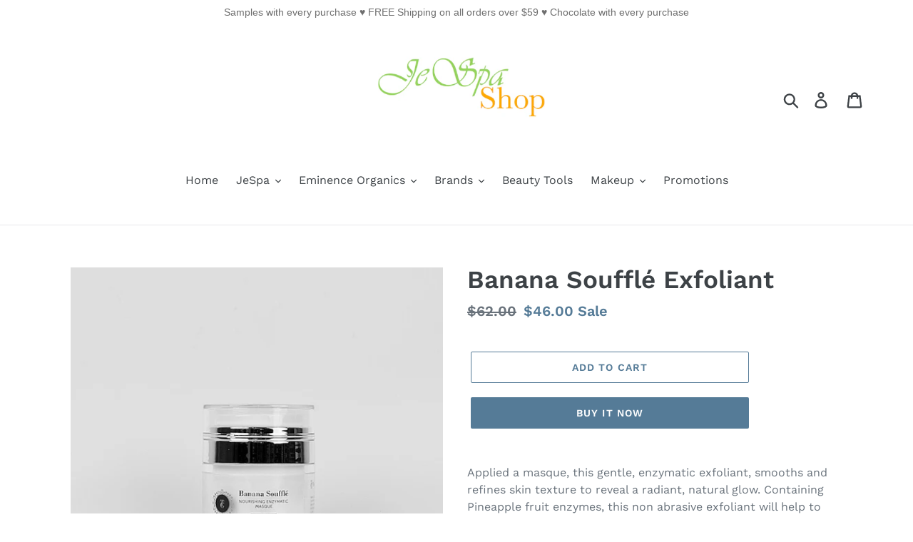

--- FILE ---
content_type: text/html; charset=utf-8
request_url: https://jespashop.ca/products/banana-souffle-exfoliant
body_size: 24229
content:
<!doctype html>
<html class="no-js" lang="en">
<head>
  <meta charset="utf-8">
  <meta http-equiv="X-UA-Compatible" content="IE=edge,chrome=1">
  <meta name="viewport" content="width=device-width,initial-scale=1">
  <meta name="theme-color" content="#557b97">
  <link rel="canonical" href="https://jespashop.ca/products/banana-souffle-exfoliant"><title>Banana Soufflé Exfoliant
&ndash; JeSpa Shop</title><meta name="description" content="Applied a masque, this gentle, enzymatic exfoliant, smooths and refines skin texture to reveal a radiant, natural glow. Containing Pineapple fruit enzymes, this non abrasive exfoliant will help to decongest pores, while removing dead skin cells, without manual scrubbing. Banana  fruit extract contains calcium , magnesi"><!-- /snippets/social-meta-tags.liquid -->




<meta property="og:site_name" content="JeSpa Shop">
<meta property="og:url" content="https://jespashop.ca/products/banana-souffle-exfoliant">
<meta property="og:title" content="Banana Soufflé Exfoliant">
<meta property="og:type" content="product">
<meta property="og:description" content="Applied a masque, this gentle, enzymatic exfoliant, smooths and refines skin texture to reveal a radiant, natural glow. Containing Pineapple fruit enzymes, this non abrasive exfoliant will help to decongest pores, while removing dead skin cells, without manual scrubbing. Banana  fruit extract contains calcium , magnesi">

  <meta property="og:price:amount" content="46.00">
  <meta property="og:price:currency" content="CAD">

<meta property="og:image" content="http://jespashop.ca/cdn/shop/files/banana-soufle-e1684855473215-600x600_1200x1200.jpg?v=1699126149">
<meta property="og:image:secure_url" content="https://jespashop.ca/cdn/shop/files/banana-soufle-e1684855473215-600x600_1200x1200.jpg?v=1699126149">


<meta name="twitter:card" content="summary_large_image">
<meta name="twitter:title" content="Banana Soufflé Exfoliant">
<meta name="twitter:description" content="Applied a masque, this gentle, enzymatic exfoliant, smooths and refines skin texture to reveal a radiant, natural glow. Containing Pineapple fruit enzymes, this non abrasive exfoliant will help to decongest pores, while removing dead skin cells, without manual scrubbing. Banana  fruit extract contains calcium , magnesi">


  <link href="//jespashop.ca/cdn/shop/t/12/assets/theme.scss.css?v=132814651032998561391763729224" rel="stylesheet" type="text/css" media="all" />

  <script>
    var theme = {
      breakpoints: {
        medium: 750,
        large: 990,
        widescreen: 1400
      },
      strings: {
        addToCart: "Add to cart",
        soldOut: "Sold out",
        unavailable: "Unavailable",
        regularPrice: "Regular price",
        salePrice: "Sale price",
        sale: "Sale",
        showMore: "Show More",
        showLess: "Show Less",
        addressError: "Error looking up that address",
        addressNoResults: "No results for that address",
        addressQueryLimit: "You have exceeded the Google API usage limit. Consider upgrading to a \u003ca href=\"https:\/\/developers.google.com\/maps\/premium\/usage-limits\"\u003ePremium Plan\u003c\/a\u003e.",
        authError: "There was a problem authenticating your Google Maps account.",
        newWindow: "Opens in a new window.",
        external: "Opens external website.",
        newWindowExternal: "Opens external website in a new window.",
        removeLabel: "Remove [product]",
        update: "Update",
        quantity: "Quantity",
        discountedTotal: "Discounted total",
        regularTotal: "Regular total",
        priceColumn: "See Price column for discount details.",
        quantityMinimumMessage: "Quantity must be 1 or more",
        cartError: "There was an error while updating your cart. Please try again.",
        removedItemMessage: "Removed \u003cspan class=\"cart__removed-product-details\"\u003e([quantity]) [link]\u003c\/span\u003e from your cart.",
        unitPrice: "Unit price",
        unitPriceSeparator: "per",
        oneCartCount: "1 item",
        otherCartCount: "[count] items",
        quantityLabel: "Quantity: [count]"
      },
      moneyFormat: "${{amount}}",
      moneyFormatWithCurrency: "${{amount}} CAD"
    }

    document.documentElement.className = document.documentElement.className.replace('no-js', 'js');
  </script><script src="//jespashop.ca/cdn/shop/t/12/assets/lazysizes.js?v=94224023136283657951569524957" async="async"></script>
  <script src="//jespashop.ca/cdn/shop/t/12/assets/vendor.js?v=12001839194546984181569524957" defer="defer"></script>
  <script src="//jespashop.ca/cdn/shop/t/12/assets/theme.js?v=43970868923318220201569524957" defer="defer"></script>

  <script>window.performance && window.performance.mark && window.performance.mark('shopify.content_for_header.start');</script><meta id="shopify-digital-wallet" name="shopify-digital-wallet" content="/6643923/digital_wallets/dialog">
<link rel="alternate" type="application/json+oembed" href="https://jespashop.ca/products/banana-souffle-exfoliant.oembed">
<script async="async" src="/checkouts/internal/preloads.js?locale=en-CA"></script>
<script id="shopify-features" type="application/json">{"accessToken":"84fe839678a032013130cc89c954de6b","betas":["rich-media-storefront-analytics"],"domain":"jespashop.ca","predictiveSearch":true,"shopId":6643923,"locale":"en"}</script>
<script>var Shopify = Shopify || {};
Shopify.shop = "jespa-shop.myshopify.com";
Shopify.locale = "en";
Shopify.currency = {"active":"CAD","rate":"1.0"};
Shopify.country = "CA";
Shopify.theme = {"name":"Debut","id":76699205714,"schema_name":"Debut","schema_version":"13.4.1","theme_store_id":796,"role":"main"};
Shopify.theme.handle = "null";
Shopify.theme.style = {"id":null,"handle":null};
Shopify.cdnHost = "jespashop.ca/cdn";
Shopify.routes = Shopify.routes || {};
Shopify.routes.root = "/";</script>
<script type="module">!function(o){(o.Shopify=o.Shopify||{}).modules=!0}(window);</script>
<script>!function(o){function n(){var o=[];function n(){o.push(Array.prototype.slice.apply(arguments))}return n.q=o,n}var t=o.Shopify=o.Shopify||{};t.loadFeatures=n(),t.autoloadFeatures=n()}(window);</script>
<script id="shop-js-analytics" type="application/json">{"pageType":"product"}</script>
<script defer="defer" async type="module" src="//jespashop.ca/cdn/shopifycloud/shop-js/modules/v2/client.init-shop-cart-sync_IZsNAliE.en.esm.js"></script>
<script defer="defer" async type="module" src="//jespashop.ca/cdn/shopifycloud/shop-js/modules/v2/chunk.common_0OUaOowp.esm.js"></script>
<script type="module">
  await import("//jespashop.ca/cdn/shopifycloud/shop-js/modules/v2/client.init-shop-cart-sync_IZsNAliE.en.esm.js");
await import("//jespashop.ca/cdn/shopifycloud/shop-js/modules/v2/chunk.common_0OUaOowp.esm.js");

  window.Shopify.SignInWithShop?.initShopCartSync?.({"fedCMEnabled":true,"windoidEnabled":true});

</script>
<script>(function() {
  var isLoaded = false;
  function asyncLoad() {
    if (isLoaded) return;
    isLoaded = true;
    var urls = ["https:\/\/s3-us-west-1.amazonaws.com\/powr\/powr_temp.js?powr-token=jespa-shop.myshopify.com\u0026external-type=shopify\u0026shop=jespa-shop.myshopify.com","https:\/\/js.smile.io\/v1\/smile-shopify.js?shop=jespa-shop.myshopify.com","https:\/\/cdn.prooffactor.com\/javascript\/dist\/1.0\/jcr-widget.js?account_id=shopify:jespa-shop.myshopify.com\u0026shop=jespa-shop.myshopify.com","https:\/\/fast-conversion-bar.best4shops.com\/shopify\/script.js?shop=jespa-shop.myshopify.com","https:\/\/cdn.hextom.com\/js\/eventpromotionbar.js?shop=jespa-shop.myshopify.com"];
    for (var i = 0; i < urls.length; i++) {
      var s = document.createElement('script');
      s.type = 'text/javascript';
      s.async = true;
      s.src = urls[i];
      var x = document.getElementsByTagName('script')[0];
      x.parentNode.insertBefore(s, x);
    }
  };
  if(window.attachEvent) {
    window.attachEvent('onload', asyncLoad);
  } else {
    window.addEventListener('load', asyncLoad, false);
  }
})();</script>
<script id="__st">var __st={"a":6643923,"offset":-18000,"reqid":"7a4f6579-f840-43e4-bf24-175c81f0ed85-1768519493","pageurl":"jespashop.ca\/products\/banana-souffle-exfoliant","u":"20caa12d6652","p":"product","rtyp":"product","rid":7485054288058};</script>
<script>window.ShopifyPaypalV4VisibilityTracking = true;</script>
<script id="captcha-bootstrap">!function(){'use strict';const t='contact',e='account',n='new_comment',o=[[t,t],['blogs',n],['comments',n],[t,'customer']],c=[[e,'customer_login'],[e,'guest_login'],[e,'recover_customer_password'],[e,'create_customer']],r=t=>t.map((([t,e])=>`form[action*='/${t}']:not([data-nocaptcha='true']) input[name='form_type'][value='${e}']`)).join(','),a=t=>()=>t?[...document.querySelectorAll(t)].map((t=>t.form)):[];function s(){const t=[...o],e=r(t);return a(e)}const i='password',u='form_key',d=['recaptcha-v3-token','g-recaptcha-response','h-captcha-response',i],f=()=>{try{return window.sessionStorage}catch{return}},m='__shopify_v',_=t=>t.elements[u];function p(t,e,n=!1){try{const o=window.sessionStorage,c=JSON.parse(o.getItem(e)),{data:r}=function(t){const{data:e,action:n}=t;return t[m]||n?{data:e,action:n}:{data:t,action:n}}(c);for(const[e,n]of Object.entries(r))t.elements[e]&&(t.elements[e].value=n);n&&o.removeItem(e)}catch(o){console.error('form repopulation failed',{error:o})}}const l='form_type',E='cptcha';function T(t){t.dataset[E]=!0}const w=window,h=w.document,L='Shopify',v='ce_forms',y='captcha';let A=!1;((t,e)=>{const n=(g='f06e6c50-85a8-45c8-87d0-21a2b65856fe',I='https://cdn.shopify.com/shopifycloud/storefront-forms-hcaptcha/ce_storefront_forms_captcha_hcaptcha.v1.5.2.iife.js',D={infoText:'Protected by hCaptcha',privacyText:'Privacy',termsText:'Terms'},(t,e,n)=>{const o=w[L][v],c=o.bindForm;if(c)return c(t,g,e,D).then(n);var r;o.q.push([[t,g,e,D],n]),r=I,A||(h.body.append(Object.assign(h.createElement('script'),{id:'captcha-provider',async:!0,src:r})),A=!0)});var g,I,D;w[L]=w[L]||{},w[L][v]=w[L][v]||{},w[L][v].q=[],w[L][y]=w[L][y]||{},w[L][y].protect=function(t,e){n(t,void 0,e),T(t)},Object.freeze(w[L][y]),function(t,e,n,w,h,L){const[v,y,A,g]=function(t,e,n){const i=e?o:[],u=t?c:[],d=[...i,...u],f=r(d),m=r(i),_=r(d.filter((([t,e])=>n.includes(e))));return[a(f),a(m),a(_),s()]}(w,h,L),I=t=>{const e=t.target;return e instanceof HTMLFormElement?e:e&&e.form},D=t=>v().includes(t);t.addEventListener('submit',(t=>{const e=I(t);if(!e)return;const n=D(e)&&!e.dataset.hcaptchaBound&&!e.dataset.recaptchaBound,o=_(e),c=g().includes(e)&&(!o||!o.value);(n||c)&&t.preventDefault(),c&&!n&&(function(t){try{if(!f())return;!function(t){const e=f();if(!e)return;const n=_(t);if(!n)return;const o=n.value;o&&e.removeItem(o)}(t);const e=Array.from(Array(32),(()=>Math.random().toString(36)[2])).join('');!function(t,e){_(t)||t.append(Object.assign(document.createElement('input'),{type:'hidden',name:u})),t.elements[u].value=e}(t,e),function(t,e){const n=f();if(!n)return;const o=[...t.querySelectorAll(`input[type='${i}']`)].map((({name:t})=>t)),c=[...d,...o],r={};for(const[a,s]of new FormData(t).entries())c.includes(a)||(r[a]=s);n.setItem(e,JSON.stringify({[m]:1,action:t.action,data:r}))}(t,e)}catch(e){console.error('failed to persist form',e)}}(e),e.submit())}));const S=(t,e)=>{t&&!t.dataset[E]&&(n(t,e.some((e=>e===t))),T(t))};for(const o of['focusin','change'])t.addEventListener(o,(t=>{const e=I(t);D(e)&&S(e,y())}));const B=e.get('form_key'),M=e.get(l),P=B&&M;t.addEventListener('DOMContentLoaded',(()=>{const t=y();if(P)for(const e of t)e.elements[l].value===M&&p(e,B);[...new Set([...A(),...v().filter((t=>'true'===t.dataset.shopifyCaptcha))])].forEach((e=>S(e,t)))}))}(h,new URLSearchParams(w.location.search),n,t,e,['guest_login'])})(!0,!0)}();</script>
<script integrity="sha256-4kQ18oKyAcykRKYeNunJcIwy7WH5gtpwJnB7kiuLZ1E=" data-source-attribution="shopify.loadfeatures" defer="defer" src="//jespashop.ca/cdn/shopifycloud/storefront/assets/storefront/load_feature-a0a9edcb.js" crossorigin="anonymous"></script>
<script data-source-attribution="shopify.dynamic_checkout.dynamic.init">var Shopify=Shopify||{};Shopify.PaymentButton=Shopify.PaymentButton||{isStorefrontPortableWallets:!0,init:function(){window.Shopify.PaymentButton.init=function(){};var t=document.createElement("script");t.src="https://jespashop.ca/cdn/shopifycloud/portable-wallets/latest/portable-wallets.en.js",t.type="module",document.head.appendChild(t)}};
</script>
<script data-source-attribution="shopify.dynamic_checkout.buyer_consent">
  function portableWalletsHideBuyerConsent(e){var t=document.getElementById("shopify-buyer-consent"),n=document.getElementById("shopify-subscription-policy-button");t&&n&&(t.classList.add("hidden"),t.setAttribute("aria-hidden","true"),n.removeEventListener("click",e))}function portableWalletsShowBuyerConsent(e){var t=document.getElementById("shopify-buyer-consent"),n=document.getElementById("shopify-subscription-policy-button");t&&n&&(t.classList.remove("hidden"),t.removeAttribute("aria-hidden"),n.addEventListener("click",e))}window.Shopify?.PaymentButton&&(window.Shopify.PaymentButton.hideBuyerConsent=portableWalletsHideBuyerConsent,window.Shopify.PaymentButton.showBuyerConsent=portableWalletsShowBuyerConsent);
</script>
<script>
  function portableWalletsCleanup(e){e&&e.src&&console.error("Failed to load portable wallets script "+e.src);var t=document.querySelectorAll("shopify-accelerated-checkout .shopify-payment-button__skeleton, shopify-accelerated-checkout-cart .wallet-cart-button__skeleton"),e=document.getElementById("shopify-buyer-consent");for(let e=0;e<t.length;e++)t[e].remove();e&&e.remove()}function portableWalletsNotLoadedAsModule(e){e instanceof ErrorEvent&&"string"==typeof e.message&&e.message.includes("import.meta")&&"string"==typeof e.filename&&e.filename.includes("portable-wallets")&&(window.removeEventListener("error",portableWalletsNotLoadedAsModule),window.Shopify.PaymentButton.failedToLoad=e,"loading"===document.readyState?document.addEventListener("DOMContentLoaded",window.Shopify.PaymentButton.init):window.Shopify.PaymentButton.init())}window.addEventListener("error",portableWalletsNotLoadedAsModule);
</script>

<script type="module" src="https://jespashop.ca/cdn/shopifycloud/portable-wallets/latest/portable-wallets.en.js" onError="portableWalletsCleanup(this)" crossorigin="anonymous"></script>
<script nomodule>
  document.addEventListener("DOMContentLoaded", portableWalletsCleanup);
</script>

<link id="shopify-accelerated-checkout-styles" rel="stylesheet" media="screen" href="https://jespashop.ca/cdn/shopifycloud/portable-wallets/latest/accelerated-checkout-backwards-compat.css" crossorigin="anonymous">
<style id="shopify-accelerated-checkout-cart">
        #shopify-buyer-consent {
  margin-top: 1em;
  display: inline-block;
  width: 100%;
}

#shopify-buyer-consent.hidden {
  display: none;
}

#shopify-subscription-policy-button {
  background: none;
  border: none;
  padding: 0;
  text-decoration: underline;
  font-size: inherit;
  cursor: pointer;
}

#shopify-subscription-policy-button::before {
  box-shadow: none;
}

      </style>

<script>window.performance && window.performance.mark && window.performance.mark('shopify.content_for_header.end');</script>
<script>
  var dcCart = {"note":null,"attributes":{},"original_total_price":0,"total_price":0,"total_discount":0,"total_weight":0.0,"item_count":0,"items":[],"requires_shipping":false,"currency":"CAD","items_subtotal_price":0,"cart_level_discount_applications":[],"checkout_charge_amount":0};
  
  var dcCustomerId = false;
  var dcCustomerEmail = false;
  var dcCustomerTags = false;
  
</script>
<link href="https://monorail-edge.shopifysvc.com" rel="dns-prefetch">
<script>(function(){if ("sendBeacon" in navigator && "performance" in window) {try {var session_token_from_headers = performance.getEntriesByType('navigation')[0].serverTiming.find(x => x.name == '_s').description;} catch {var session_token_from_headers = undefined;}var session_cookie_matches = document.cookie.match(/_shopify_s=([^;]*)/);var session_token_from_cookie = session_cookie_matches && session_cookie_matches.length === 2 ? session_cookie_matches[1] : "";var session_token = session_token_from_headers || session_token_from_cookie || "";function handle_abandonment_event(e) {var entries = performance.getEntries().filter(function(entry) {return /monorail-edge.shopifysvc.com/.test(entry.name);});if (!window.abandonment_tracked && entries.length === 0) {window.abandonment_tracked = true;var currentMs = Date.now();var navigation_start = performance.timing.navigationStart;var payload = {shop_id: 6643923,url: window.location.href,navigation_start,duration: currentMs - navigation_start,session_token,page_type: "product"};window.navigator.sendBeacon("https://monorail-edge.shopifysvc.com/v1/produce", JSON.stringify({schema_id: "online_store_buyer_site_abandonment/1.1",payload: payload,metadata: {event_created_at_ms: currentMs,event_sent_at_ms: currentMs}}));}}window.addEventListener('pagehide', handle_abandonment_event);}}());</script>
<script id="web-pixels-manager-setup">(function e(e,d,r,n,o){if(void 0===o&&(o={}),!Boolean(null===(a=null===(i=window.Shopify)||void 0===i?void 0:i.analytics)||void 0===a?void 0:a.replayQueue)){var i,a;window.Shopify=window.Shopify||{};var t=window.Shopify;t.analytics=t.analytics||{};var s=t.analytics;s.replayQueue=[],s.publish=function(e,d,r){return s.replayQueue.push([e,d,r]),!0};try{self.performance.mark("wpm:start")}catch(e){}var l=function(){var e={modern:/Edge?\/(1{2}[4-9]|1[2-9]\d|[2-9]\d{2}|\d{4,})\.\d+(\.\d+|)|Firefox\/(1{2}[4-9]|1[2-9]\d|[2-9]\d{2}|\d{4,})\.\d+(\.\d+|)|Chrom(ium|e)\/(9{2}|\d{3,})\.\d+(\.\d+|)|(Maci|X1{2}).+ Version\/(15\.\d+|(1[6-9]|[2-9]\d|\d{3,})\.\d+)([,.]\d+|)( \(\w+\)|)( Mobile\/\w+|) Safari\/|Chrome.+OPR\/(9{2}|\d{3,})\.\d+\.\d+|(CPU[ +]OS|iPhone[ +]OS|CPU[ +]iPhone|CPU IPhone OS|CPU iPad OS)[ +]+(15[._]\d+|(1[6-9]|[2-9]\d|\d{3,})[._]\d+)([._]\d+|)|Android:?[ /-](13[3-9]|1[4-9]\d|[2-9]\d{2}|\d{4,})(\.\d+|)(\.\d+|)|Android.+Firefox\/(13[5-9]|1[4-9]\d|[2-9]\d{2}|\d{4,})\.\d+(\.\d+|)|Android.+Chrom(ium|e)\/(13[3-9]|1[4-9]\d|[2-9]\d{2}|\d{4,})\.\d+(\.\d+|)|SamsungBrowser\/([2-9]\d|\d{3,})\.\d+/,legacy:/Edge?\/(1[6-9]|[2-9]\d|\d{3,})\.\d+(\.\d+|)|Firefox\/(5[4-9]|[6-9]\d|\d{3,})\.\d+(\.\d+|)|Chrom(ium|e)\/(5[1-9]|[6-9]\d|\d{3,})\.\d+(\.\d+|)([\d.]+$|.*Safari\/(?![\d.]+ Edge\/[\d.]+$))|(Maci|X1{2}).+ Version\/(10\.\d+|(1[1-9]|[2-9]\d|\d{3,})\.\d+)([,.]\d+|)( \(\w+\)|)( Mobile\/\w+|) Safari\/|Chrome.+OPR\/(3[89]|[4-9]\d|\d{3,})\.\d+\.\d+|(CPU[ +]OS|iPhone[ +]OS|CPU[ +]iPhone|CPU IPhone OS|CPU iPad OS)[ +]+(10[._]\d+|(1[1-9]|[2-9]\d|\d{3,})[._]\d+)([._]\d+|)|Android:?[ /-](13[3-9]|1[4-9]\d|[2-9]\d{2}|\d{4,})(\.\d+|)(\.\d+|)|Mobile Safari.+OPR\/([89]\d|\d{3,})\.\d+\.\d+|Android.+Firefox\/(13[5-9]|1[4-9]\d|[2-9]\d{2}|\d{4,})\.\d+(\.\d+|)|Android.+Chrom(ium|e)\/(13[3-9]|1[4-9]\d|[2-9]\d{2}|\d{4,})\.\d+(\.\d+|)|Android.+(UC? ?Browser|UCWEB|U3)[ /]?(15\.([5-9]|\d{2,})|(1[6-9]|[2-9]\d|\d{3,})\.\d+)\.\d+|SamsungBrowser\/(5\.\d+|([6-9]|\d{2,})\.\d+)|Android.+MQ{2}Browser\/(14(\.(9|\d{2,})|)|(1[5-9]|[2-9]\d|\d{3,})(\.\d+|))(\.\d+|)|K[Aa][Ii]OS\/(3\.\d+|([4-9]|\d{2,})\.\d+)(\.\d+|)/},d=e.modern,r=e.legacy,n=navigator.userAgent;return n.match(d)?"modern":n.match(r)?"legacy":"unknown"}(),u="modern"===l?"modern":"legacy",c=(null!=n?n:{modern:"",legacy:""})[u],f=function(e){return[e.baseUrl,"/wpm","/b",e.hashVersion,"modern"===e.buildTarget?"m":"l",".js"].join("")}({baseUrl:d,hashVersion:r,buildTarget:u}),m=function(e){var d=e.version,r=e.bundleTarget,n=e.surface,o=e.pageUrl,i=e.monorailEndpoint;return{emit:function(e){var a=e.status,t=e.errorMsg,s=(new Date).getTime(),l=JSON.stringify({metadata:{event_sent_at_ms:s},events:[{schema_id:"web_pixels_manager_load/3.1",payload:{version:d,bundle_target:r,page_url:o,status:a,surface:n,error_msg:t},metadata:{event_created_at_ms:s}}]});if(!i)return console&&console.warn&&console.warn("[Web Pixels Manager] No Monorail endpoint provided, skipping logging."),!1;try{return self.navigator.sendBeacon.bind(self.navigator)(i,l)}catch(e){}var u=new XMLHttpRequest;try{return u.open("POST",i,!0),u.setRequestHeader("Content-Type","text/plain"),u.send(l),!0}catch(e){return console&&console.warn&&console.warn("[Web Pixels Manager] Got an unhandled error while logging to Monorail."),!1}}}}({version:r,bundleTarget:l,surface:e.surface,pageUrl:self.location.href,monorailEndpoint:e.monorailEndpoint});try{o.browserTarget=l,function(e){var d=e.src,r=e.async,n=void 0===r||r,o=e.onload,i=e.onerror,a=e.sri,t=e.scriptDataAttributes,s=void 0===t?{}:t,l=document.createElement("script"),u=document.querySelector("head"),c=document.querySelector("body");if(l.async=n,l.src=d,a&&(l.integrity=a,l.crossOrigin="anonymous"),s)for(var f in s)if(Object.prototype.hasOwnProperty.call(s,f))try{l.dataset[f]=s[f]}catch(e){}if(o&&l.addEventListener("load",o),i&&l.addEventListener("error",i),u)u.appendChild(l);else{if(!c)throw new Error("Did not find a head or body element to append the script");c.appendChild(l)}}({src:f,async:!0,onload:function(){if(!function(){var e,d;return Boolean(null===(d=null===(e=window.Shopify)||void 0===e?void 0:e.analytics)||void 0===d?void 0:d.initialized)}()){var d=window.webPixelsManager.init(e)||void 0;if(d){var r=window.Shopify.analytics;r.replayQueue.forEach((function(e){var r=e[0],n=e[1],o=e[2];d.publishCustomEvent(r,n,o)})),r.replayQueue=[],r.publish=d.publishCustomEvent,r.visitor=d.visitor,r.initialized=!0}}},onerror:function(){return m.emit({status:"failed",errorMsg:"".concat(f," has failed to load")})},sri:function(e){var d=/^sha384-[A-Za-z0-9+/=]+$/;return"string"==typeof e&&d.test(e)}(c)?c:"",scriptDataAttributes:o}),m.emit({status:"loading"})}catch(e){m.emit({status:"failed",errorMsg:(null==e?void 0:e.message)||"Unknown error"})}}})({shopId: 6643923,storefrontBaseUrl: "https://jespashop.ca",extensionsBaseUrl: "https://extensions.shopifycdn.com/cdn/shopifycloud/web-pixels-manager",monorailEndpoint: "https://monorail-edge.shopifysvc.com/unstable/produce_batch",surface: "storefront-renderer",enabledBetaFlags: ["2dca8a86"],webPixelsConfigList: [{"id":"67469498","eventPayloadVersion":"v1","runtimeContext":"LAX","scriptVersion":"1","type":"CUSTOM","privacyPurposes":["MARKETING"],"name":"Meta pixel (migrated)"},{"id":"80806074","eventPayloadVersion":"v1","runtimeContext":"LAX","scriptVersion":"1","type":"CUSTOM","privacyPurposes":["ANALYTICS"],"name":"Google Analytics tag (migrated)"},{"id":"shopify-app-pixel","configuration":"{}","eventPayloadVersion":"v1","runtimeContext":"STRICT","scriptVersion":"0450","apiClientId":"shopify-pixel","type":"APP","privacyPurposes":["ANALYTICS","MARKETING"]},{"id":"shopify-custom-pixel","eventPayloadVersion":"v1","runtimeContext":"LAX","scriptVersion":"0450","apiClientId":"shopify-pixel","type":"CUSTOM","privacyPurposes":["ANALYTICS","MARKETING"]}],isMerchantRequest: false,initData: {"shop":{"name":"JeSpa Shop","paymentSettings":{"currencyCode":"CAD"},"myshopifyDomain":"jespa-shop.myshopify.com","countryCode":"CA","storefrontUrl":"https:\/\/jespashop.ca"},"customer":null,"cart":null,"checkout":null,"productVariants":[{"price":{"amount":46.0,"currencyCode":"CAD"},"product":{"title":"Banana Soufflé Exfoliant","vendor":"TheraGenesis","id":"7485054288058","untranslatedTitle":"Banana Soufflé Exfoliant","url":"\/products\/banana-souffle-exfoliant","type":"Exfoliator"},"id":"42787475390650","image":{"src":"\/\/jespashop.ca\/cdn\/shop\/files\/banana-soufle-e1684855473215-600x600.jpg?v=1699126149"},"sku":null,"title":"Default Title","untranslatedTitle":"Default Title"}],"purchasingCompany":null},},"https://jespashop.ca/cdn","fcfee988w5aeb613cpc8e4bc33m6693e112",{"modern":"","legacy":""},{"shopId":"6643923","storefrontBaseUrl":"https:\/\/jespashop.ca","extensionBaseUrl":"https:\/\/extensions.shopifycdn.com\/cdn\/shopifycloud\/web-pixels-manager","surface":"storefront-renderer","enabledBetaFlags":"[\"2dca8a86\"]","isMerchantRequest":"false","hashVersion":"fcfee988w5aeb613cpc8e4bc33m6693e112","publish":"custom","events":"[[\"page_viewed\",{}],[\"product_viewed\",{\"productVariant\":{\"price\":{\"amount\":46.0,\"currencyCode\":\"CAD\"},\"product\":{\"title\":\"Banana Soufflé Exfoliant\",\"vendor\":\"TheraGenesis\",\"id\":\"7485054288058\",\"untranslatedTitle\":\"Banana Soufflé Exfoliant\",\"url\":\"\/products\/banana-souffle-exfoliant\",\"type\":\"Exfoliator\"},\"id\":\"42787475390650\",\"image\":{\"src\":\"\/\/jespashop.ca\/cdn\/shop\/files\/banana-soufle-e1684855473215-600x600.jpg?v=1699126149\"},\"sku\":null,\"title\":\"Default Title\",\"untranslatedTitle\":\"Default Title\"}}]]"});</script><script>
  window.ShopifyAnalytics = window.ShopifyAnalytics || {};
  window.ShopifyAnalytics.meta = window.ShopifyAnalytics.meta || {};
  window.ShopifyAnalytics.meta.currency = 'CAD';
  var meta = {"product":{"id":7485054288058,"gid":"gid:\/\/shopify\/Product\/7485054288058","vendor":"TheraGenesis","type":"Exfoliator","handle":"banana-souffle-exfoliant","variants":[{"id":42787475390650,"price":4600,"name":"Banana Soufflé Exfoliant","public_title":null,"sku":null}],"remote":false},"page":{"pageType":"product","resourceType":"product","resourceId":7485054288058,"requestId":"7a4f6579-f840-43e4-bf24-175c81f0ed85-1768519493"}};
  for (var attr in meta) {
    window.ShopifyAnalytics.meta[attr] = meta[attr];
  }
</script>
<script class="analytics">
  (function () {
    var customDocumentWrite = function(content) {
      var jquery = null;

      if (window.jQuery) {
        jquery = window.jQuery;
      } else if (window.Checkout && window.Checkout.$) {
        jquery = window.Checkout.$;
      }

      if (jquery) {
        jquery('body').append(content);
      }
    };

    var hasLoggedConversion = function(token) {
      if (token) {
        return document.cookie.indexOf('loggedConversion=' + token) !== -1;
      }
      return false;
    }

    var setCookieIfConversion = function(token) {
      if (token) {
        var twoMonthsFromNow = new Date(Date.now());
        twoMonthsFromNow.setMonth(twoMonthsFromNow.getMonth() + 2);

        document.cookie = 'loggedConversion=' + token + '; expires=' + twoMonthsFromNow;
      }
    }

    var trekkie = window.ShopifyAnalytics.lib = window.trekkie = window.trekkie || [];
    if (trekkie.integrations) {
      return;
    }
    trekkie.methods = [
      'identify',
      'page',
      'ready',
      'track',
      'trackForm',
      'trackLink'
    ];
    trekkie.factory = function(method) {
      return function() {
        var args = Array.prototype.slice.call(arguments);
        args.unshift(method);
        trekkie.push(args);
        return trekkie;
      };
    };
    for (var i = 0; i < trekkie.methods.length; i++) {
      var key = trekkie.methods[i];
      trekkie[key] = trekkie.factory(key);
    }
    trekkie.load = function(config) {
      trekkie.config = config || {};
      trekkie.config.initialDocumentCookie = document.cookie;
      var first = document.getElementsByTagName('script')[0];
      var script = document.createElement('script');
      script.type = 'text/javascript';
      script.onerror = function(e) {
        var scriptFallback = document.createElement('script');
        scriptFallback.type = 'text/javascript';
        scriptFallback.onerror = function(error) {
                var Monorail = {
      produce: function produce(monorailDomain, schemaId, payload) {
        var currentMs = new Date().getTime();
        var event = {
          schema_id: schemaId,
          payload: payload,
          metadata: {
            event_created_at_ms: currentMs,
            event_sent_at_ms: currentMs
          }
        };
        return Monorail.sendRequest("https://" + monorailDomain + "/v1/produce", JSON.stringify(event));
      },
      sendRequest: function sendRequest(endpointUrl, payload) {
        // Try the sendBeacon API
        if (window && window.navigator && typeof window.navigator.sendBeacon === 'function' && typeof window.Blob === 'function' && !Monorail.isIos12()) {
          var blobData = new window.Blob([payload], {
            type: 'text/plain'
          });

          if (window.navigator.sendBeacon(endpointUrl, blobData)) {
            return true;
          } // sendBeacon was not successful

        } // XHR beacon

        var xhr = new XMLHttpRequest();

        try {
          xhr.open('POST', endpointUrl);
          xhr.setRequestHeader('Content-Type', 'text/plain');
          xhr.send(payload);
        } catch (e) {
          console.log(e);
        }

        return false;
      },
      isIos12: function isIos12() {
        return window.navigator.userAgent.lastIndexOf('iPhone; CPU iPhone OS 12_') !== -1 || window.navigator.userAgent.lastIndexOf('iPad; CPU OS 12_') !== -1;
      }
    };
    Monorail.produce('monorail-edge.shopifysvc.com',
      'trekkie_storefront_load_errors/1.1',
      {shop_id: 6643923,
      theme_id: 76699205714,
      app_name: "storefront",
      context_url: window.location.href,
      source_url: "//jespashop.ca/cdn/s/trekkie.storefront.cd680fe47e6c39ca5d5df5f0a32d569bc48c0f27.min.js"});

        };
        scriptFallback.async = true;
        scriptFallback.src = '//jespashop.ca/cdn/s/trekkie.storefront.cd680fe47e6c39ca5d5df5f0a32d569bc48c0f27.min.js';
        first.parentNode.insertBefore(scriptFallback, first);
      };
      script.async = true;
      script.src = '//jespashop.ca/cdn/s/trekkie.storefront.cd680fe47e6c39ca5d5df5f0a32d569bc48c0f27.min.js';
      first.parentNode.insertBefore(script, first);
    };
    trekkie.load(
      {"Trekkie":{"appName":"storefront","development":false,"defaultAttributes":{"shopId":6643923,"isMerchantRequest":null,"themeId":76699205714,"themeCityHash":"8461082593739487939","contentLanguage":"en","currency":"CAD","eventMetadataId":"90fb5526-7869-479d-858c-a0b72031a666"},"isServerSideCookieWritingEnabled":true,"monorailRegion":"shop_domain","enabledBetaFlags":["65f19447"]},"Session Attribution":{},"S2S":{"facebookCapiEnabled":false,"source":"trekkie-storefront-renderer","apiClientId":580111}}
    );

    var loaded = false;
    trekkie.ready(function() {
      if (loaded) return;
      loaded = true;

      window.ShopifyAnalytics.lib = window.trekkie;

      var originalDocumentWrite = document.write;
      document.write = customDocumentWrite;
      try { window.ShopifyAnalytics.merchantGoogleAnalytics.call(this); } catch(error) {};
      document.write = originalDocumentWrite;

      window.ShopifyAnalytics.lib.page(null,{"pageType":"product","resourceType":"product","resourceId":7485054288058,"requestId":"7a4f6579-f840-43e4-bf24-175c81f0ed85-1768519493","shopifyEmitted":true});

      var match = window.location.pathname.match(/checkouts\/(.+)\/(thank_you|post_purchase)/)
      var token = match? match[1]: undefined;
      if (!hasLoggedConversion(token)) {
        setCookieIfConversion(token);
        window.ShopifyAnalytics.lib.track("Viewed Product",{"currency":"CAD","variantId":42787475390650,"productId":7485054288058,"productGid":"gid:\/\/shopify\/Product\/7485054288058","name":"Banana Soufflé Exfoliant","price":"46.00","sku":null,"brand":"TheraGenesis","variant":null,"category":"Exfoliator","nonInteraction":true,"remote":false},undefined,undefined,{"shopifyEmitted":true});
      window.ShopifyAnalytics.lib.track("monorail:\/\/trekkie_storefront_viewed_product\/1.1",{"currency":"CAD","variantId":42787475390650,"productId":7485054288058,"productGid":"gid:\/\/shopify\/Product\/7485054288058","name":"Banana Soufflé Exfoliant","price":"46.00","sku":null,"brand":"TheraGenesis","variant":null,"category":"Exfoliator","nonInteraction":true,"remote":false,"referer":"https:\/\/jespashop.ca\/products\/banana-souffle-exfoliant"});
      }
    });


        var eventsListenerScript = document.createElement('script');
        eventsListenerScript.async = true;
        eventsListenerScript.src = "//jespashop.ca/cdn/shopifycloud/storefront/assets/shop_events_listener-3da45d37.js";
        document.getElementsByTagName('head')[0].appendChild(eventsListenerScript);

})();</script>
  <script>
  if (!window.ga || (window.ga && typeof window.ga !== 'function')) {
    window.ga = function ga() {
      (window.ga.q = window.ga.q || []).push(arguments);
      if (window.Shopify && window.Shopify.analytics && typeof window.Shopify.analytics.publish === 'function') {
        window.Shopify.analytics.publish("ga_stub_called", {}, {sendTo: "google_osp_migration"});
      }
      console.error("Shopify's Google Analytics stub called with:", Array.from(arguments), "\nSee https://help.shopify.com/manual/promoting-marketing/pixels/pixel-migration#google for more information.");
    };
    if (window.Shopify && window.Shopify.analytics && typeof window.Shopify.analytics.publish === 'function') {
      window.Shopify.analytics.publish("ga_stub_initialized", {}, {sendTo: "google_osp_migration"});
    }
  }
</script>
<script
  defer
  src="https://jespashop.ca/cdn/shopifycloud/perf-kit/shopify-perf-kit-3.0.3.min.js"
  data-application="storefront-renderer"
  data-shop-id="6643923"
  data-render-region="gcp-us-central1"
  data-page-type="product"
  data-theme-instance-id="76699205714"
  data-theme-name="Debut"
  data-theme-version="13.4.1"
  data-monorail-region="shop_domain"
  data-resource-timing-sampling-rate="10"
  data-shs="true"
  data-shs-beacon="true"
  data-shs-export-with-fetch="true"
  data-shs-logs-sample-rate="1"
  data-shs-beacon-endpoint="https://jespashop.ca/api/collect"
></script>
</head>

<body class="template-product">

  <a class="in-page-link visually-hidden skip-link" href="#MainContent">Skip to content</a>

  <div id="SearchDrawer" class="search-bar drawer drawer--top" role="dialog" aria-modal="true" aria-label="Search">
    <div class="search-bar__table">
      <div class="search-bar__table-cell search-bar__form-wrapper">
        <form class="search search-bar__form" action="/search" method="get" role="search">
          <input class="search__input search-bar__input" type="search" name="q" value="" placeholder="Search" aria-label="Search">
          <button class="search-bar__submit search__submit btn--link" type="submit">
            <svg aria-hidden="true" focusable="false" role="presentation" class="icon icon-search" viewBox="0 0 37 40"><path d="M35.6 36l-9.8-9.8c4.1-5.4 3.6-13.2-1.3-18.1-5.4-5.4-14.2-5.4-19.7 0-5.4 5.4-5.4 14.2 0 19.7 2.6 2.6 6.1 4.1 9.8 4.1 3 0 5.9-1 8.3-2.8l9.8 9.8c.4.4.9.6 1.4.6s1-.2 1.4-.6c.9-.9.9-2.1.1-2.9zm-20.9-8.2c-2.6 0-5.1-1-7-2.9-3.9-3.9-3.9-10.1 0-14C9.6 9 12.2 8 14.7 8s5.1 1 7 2.9c3.9 3.9 3.9 10.1 0 14-1.9 1.9-4.4 2.9-7 2.9z"/></svg>
            <span class="icon__fallback-text">Submit</span>
          </button>
        </form>
      </div>
      <div class="search-bar__table-cell text-right">
        <button type="button" class="btn--link search-bar__close js-drawer-close">
          <svg aria-hidden="true" focusable="false" role="presentation" class="icon icon-close" viewBox="0 0 40 40"><path d="M23.868 20.015L39.117 4.78c1.11-1.108 1.11-2.77 0-3.877-1.109-1.108-2.773-1.108-3.882 0L19.986 16.137 4.737.904C3.628-.204 1.965-.204.856.904c-1.11 1.108-1.11 2.77 0 3.877l15.249 15.234L.855 35.248c-1.108 1.108-1.108 2.77 0 3.877.555.554 1.248.831 1.942.831s1.386-.277 1.94-.83l15.25-15.234 15.248 15.233c.555.554 1.248.831 1.941.831s1.387-.277 1.941-.83c1.11-1.109 1.11-2.77 0-3.878L23.868 20.015z" class="layer"/></svg>
          <span class="icon__fallback-text">Close search</span>
        </button>
      </div>
    </div>
  </div><style data-shopify>

  .cart-popup {
    box-shadow: 1px 1px 10px 2px rgba(232, 233, 235, 0.5);
  }</style><div class="cart-popup-wrapper cart-popup-wrapper--hidden" role="dialog" aria-modal="true" aria-labelledby="CartPopupHeading" data-cart-popup-wrapper>
  <div class="cart-popup" data-cart-popup tabindex="-1">
    <h2 id="CartPopupHeading" class="cart-popup__heading">Just added to your cart</h2>
    <button class="cart-popup__close" aria-label="Close" data-cart-popup-close><svg aria-hidden="true" focusable="false" role="presentation" class="icon icon-close" viewBox="0 0 40 40"><path d="M23.868 20.015L39.117 4.78c1.11-1.108 1.11-2.77 0-3.877-1.109-1.108-2.773-1.108-3.882 0L19.986 16.137 4.737.904C3.628-.204 1.965-.204.856.904c-1.11 1.108-1.11 2.77 0 3.877l15.249 15.234L.855 35.248c-1.108 1.108-1.108 2.77 0 3.877.555.554 1.248.831 1.942.831s1.386-.277 1.94-.83l15.25-15.234 15.248 15.233c.555.554 1.248.831 1.941.831s1.387-.277 1.941-.83c1.11-1.109 1.11-2.77 0-3.878L23.868 20.015z" class="layer"/></svg></button>

    <div class="cart-popup-item">
      <div class="cart-popup-item__image-wrapper hide" data-cart-popup-image-wrapper>
        <div class="cart-popup-item__image cart-popup-item__image--placeholder" data-cart-popup-image-placeholder>
          <div data-placeholder-size></div>
          <div class="placeholder-background placeholder-background--animation"></div>
        </div>
      </div>
      <div class="cart-popup-item__description">
        <div>
          <div class="cart-popup-item__title" data-cart-popup-title></div>
          <ul class="product-details" aria-label="Product details" data-cart-popup-product-details></ul>
        </div>
        <div class="cart-popup-item__quantity">
          <span class="visually-hidden" data-cart-popup-quantity-label></span>
          <span aria-hidden="true">Qty:</span>
          <span aria-hidden="true" data-cart-popup-quantity></span>
        </div>
      </div>
    </div>

    <a href="/cart" class="cart-popup__cta-link btn btn--secondary-accent">
      View cart (<span data-cart-popup-cart-quantity></span>)
    </a>

    <div class="cart-popup__dismiss">
      <button class="cart-popup__dismiss-button text-link text-link--accent" data-cart-popup-dismiss>
        Continue shopping
      </button>
    </div>
  </div>
</div>

<div id="shopify-section-header" class="shopify-section">

<div data-section-id="header" data-section-type="header-section">
  

  <header class="site-header logo--center" role="banner">
    <div class="grid grid--no-gutters grid--table site-header__mobile-nav">
      

      <div class="grid__item medium-up--one-third medium-up--push-one-third logo-align--center">
        
        
          <div class="h2 site-header__logo">
        
          
<a href="/" class="site-header__logo-image site-header__logo-image--centered">
              
              <img class="lazyload js"
                   src="//jespashop.ca/cdn/shop/files/JeSpaShopLOGO_300x300.jpg?v=1614734762"
                   data-src="//jespashop.ca/cdn/shop/files/JeSpaShopLOGO_{width}x.jpg?v=1614734762"
                   data-widths="[180, 360, 540, 720, 900, 1080, 1296, 1512, 1728, 2048]"
                   data-aspectratio="1.6470588235294117"
                   data-sizes="auto"
                   alt="JeSpa Shop, Organic and Natural Skin Care"
                   style="max-width: 250px">
              <noscript>
                
                <img src="//jespashop.ca/cdn/shop/files/JeSpaShopLOGO_250x.jpg?v=1614734762"
                     srcset="//jespashop.ca/cdn/shop/files/JeSpaShopLOGO_250x.jpg?v=1614734762 1x, //jespashop.ca/cdn/shop/files/JeSpaShopLOGO_250x@2x.jpg?v=1614734762 2x"
                     alt="JeSpa Shop, Organic and Natural Skin Care"
                     style="max-width: 250px;">
              </noscript>
            </a>
          
        
          </div>
        
      </div>

      

      <div class="grid__item medium-up--one-third medium-up--push-one-third text-right site-header__icons site-header__icons--plus">
        <div class="site-header__icons-wrapper">
          <div class="site-header__search site-header__icon">
            <form action="/search" method="get" class="search-header search" role="search">
  <input class="search-header__input search__input"
    type="search"
    name="q"
    placeholder="Search"
    aria-label="Search">
  <button class="search-header__submit search__submit btn--link site-header__icon" type="submit">
    <svg aria-hidden="true" focusable="false" role="presentation" class="icon icon-search" viewBox="0 0 37 40"><path d="M35.6 36l-9.8-9.8c4.1-5.4 3.6-13.2-1.3-18.1-5.4-5.4-14.2-5.4-19.7 0-5.4 5.4-5.4 14.2 0 19.7 2.6 2.6 6.1 4.1 9.8 4.1 3 0 5.9-1 8.3-2.8l9.8 9.8c.4.4.9.6 1.4.6s1-.2 1.4-.6c.9-.9.9-2.1.1-2.9zm-20.9-8.2c-2.6 0-5.1-1-7-2.9-3.9-3.9-3.9-10.1 0-14C9.6 9 12.2 8 14.7 8s5.1 1 7 2.9c3.9 3.9 3.9 10.1 0 14-1.9 1.9-4.4 2.9-7 2.9z"/></svg>
    <span class="icon__fallback-text">Submit</span>
  </button>
</form>

          </div>

          <button type="button" class="btn--link site-header__icon site-header__search-toggle js-drawer-open-top">
            <svg aria-hidden="true" focusable="false" role="presentation" class="icon icon-search" viewBox="0 0 37 40"><path d="M35.6 36l-9.8-9.8c4.1-5.4 3.6-13.2-1.3-18.1-5.4-5.4-14.2-5.4-19.7 0-5.4 5.4-5.4 14.2 0 19.7 2.6 2.6 6.1 4.1 9.8 4.1 3 0 5.9-1 8.3-2.8l9.8 9.8c.4.4.9.6 1.4.6s1-.2 1.4-.6c.9-.9.9-2.1.1-2.9zm-20.9-8.2c-2.6 0-5.1-1-7-2.9-3.9-3.9-3.9-10.1 0-14C9.6 9 12.2 8 14.7 8s5.1 1 7 2.9c3.9 3.9 3.9 10.1 0 14-1.9 1.9-4.4 2.9-7 2.9z"/></svg>
            <span class="icon__fallback-text">Search</span>
          </button>

          
            
              <a href="/account/login" class="site-header__icon site-header__account">
                <svg aria-hidden="true" focusable="false" role="presentation" class="icon icon-login" viewBox="0 0 28.33 37.68"><path d="M14.17 14.9a7.45 7.45 0 1 0-7.5-7.45 7.46 7.46 0 0 0 7.5 7.45zm0-10.91a3.45 3.45 0 1 1-3.5 3.46A3.46 3.46 0 0 1 14.17 4zM14.17 16.47A14.18 14.18 0 0 0 0 30.68c0 1.41.66 4 5.11 5.66a27.17 27.17 0 0 0 9.06 1.34c6.54 0 14.17-1.84 14.17-7a14.18 14.18 0 0 0-14.17-14.21zm0 17.21c-6.3 0-10.17-1.77-10.17-3a10.17 10.17 0 1 1 20.33 0c.01 1.23-3.86 3-10.16 3z"/></svg>
                <span class="icon__fallback-text">Log in</span>
              </a>
            
          

          <a href="/cart" class="site-header__icon site-header__cart">
            <svg aria-hidden="true" focusable="false" role="presentation" class="icon icon-cart" viewBox="0 0 37 40"><path d="M36.5 34.8L33.3 8h-5.9C26.7 3.9 23 .8 18.5.8S10.3 3.9 9.6 8H3.7L.5 34.8c-.2 1.5.4 2.4.9 3 .5.5 1.4 1.2 3.1 1.2h28c1.3 0 2.4-.4 3.1-1.3.7-.7 1-1.8.9-2.9zm-18-30c2.2 0 4.1 1.4 4.7 3.2h-9.5c.7-1.9 2.6-3.2 4.8-3.2zM4.5 35l2.8-23h2.2v3c0 1.1.9 2 2 2s2-.9 2-2v-3h10v3c0 1.1.9 2 2 2s2-.9 2-2v-3h2.2l2.8 23h-28z"/></svg>
            <span class="icon__fallback-text">Cart</span>
            <div id="CartCount" class="site-header__cart-count hide" data-cart-count-bubble>
              <span data-cart-count>0</span>
              <span class="icon__fallback-text medium-up--hide">items</span>
            </div>
          </a>

          

          
            <button type="button" class="btn--link site-header__icon site-header__menu js-mobile-nav-toggle mobile-nav--open" aria-controls="MobileNav"  aria-expanded="false" aria-label="Menu">
              <svg aria-hidden="true" focusable="false" role="presentation" class="icon icon-hamburger" viewBox="0 0 37 40"><path d="M33.5 25h-30c-1.1 0-2-.9-2-2s.9-2 2-2h30c1.1 0 2 .9 2 2s-.9 2-2 2zm0-11.5h-30c-1.1 0-2-.9-2-2s.9-2 2-2h30c1.1 0 2 .9 2 2s-.9 2-2 2zm0 23h-30c-1.1 0-2-.9-2-2s.9-2 2-2h30c1.1 0 2 .9 2 2s-.9 2-2 2z"/></svg>
              <svg aria-hidden="true" focusable="false" role="presentation" class="icon icon-close" viewBox="0 0 40 40"><path d="M23.868 20.015L39.117 4.78c1.11-1.108 1.11-2.77 0-3.877-1.109-1.108-2.773-1.108-3.882 0L19.986 16.137 4.737.904C3.628-.204 1.965-.204.856.904c-1.11 1.108-1.11 2.77 0 3.877l15.249 15.234L.855 35.248c-1.108 1.108-1.108 2.77 0 3.877.555.554 1.248.831 1.942.831s1.386-.277 1.94-.83l15.25-15.234 15.248 15.233c.555.554 1.248.831 1.941.831s1.387-.277 1.941-.83c1.11-1.109 1.11-2.77 0-3.878L23.868 20.015z" class="layer"/></svg>
            </button>
          
        </div>

      </div>
    </div>

    <nav class="mobile-nav-wrapper medium-up--hide" role="navigation">
      <ul id="MobileNav" class="mobile-nav">
        
<li class="mobile-nav__item border-bottom">
            
              <a href="/"
                class="mobile-nav__link"
                
              >
                <span class="mobile-nav__label">Home</span>
              </a>
            
          </li>
        
<li class="mobile-nav__item border-bottom">
            
              
              <button type="button" class="btn--link js-toggle-submenu mobile-nav__link" data-target="jespa-2" data-level="1" aria-expanded="false">
                <span class="mobile-nav__label">JeSpa</span>
                <div class="mobile-nav__icon">
                  <svg aria-hidden="true" focusable="false" role="presentation" class="icon icon-chevron-right" viewBox="0 0 7 11"><path d="M1.5 11A1.5 1.5 0 0 1 .44 8.44L3.38 5.5.44 2.56A1.5 1.5 0 0 1 2.56.44l4 4a1.5 1.5 0 0 1 0 2.12l-4 4A1.5 1.5 0 0 1 1.5 11z" fill="#fff"/></svg>
                </div>
              </button>
              <ul class="mobile-nav__dropdown" data-parent="jespa-2" data-level="2">
                <li class="visually-hidden" tabindex="-1" data-menu-title="2">JeSpa Menu</li>
                <li class="mobile-nav__item border-bottom">
                  <div class="mobile-nav__table">
                    <div class="mobile-nav__table-cell mobile-nav__return">
                      <button class="btn--link js-toggle-submenu mobile-nav__return-btn" type="button" aria-expanded="true" aria-label="JeSpa">
                        <svg aria-hidden="true" focusable="false" role="presentation" class="icon icon-chevron-left" viewBox="0 0 7 11"><path d="M5.5.037a1.5 1.5 0 0 1 1.06 2.56l-2.94 2.94 2.94 2.94a1.5 1.5 0 0 1-2.12 2.12l-4-4a1.5 1.5 0 0 1 0-2.12l4-4A1.5 1.5 0 0 1 5.5.037z" fill="#fff" class="layer"/></svg>
                      </button>
                    </div>
                    <span class="mobile-nav__sublist-link mobile-nav__sublist-header mobile-nav__sublist-header--main-nav-parent">
                      <span class="mobile-nav__label">JeSpa</span>
                    </span>
                  </div>
                </li>

                
                  <li class="mobile-nav__item border-bottom">
                    
                      <a href="/pages/covid-19-reopening"
                        class="mobile-nav__sublist-link"
                        
                      >
                        <span class="mobile-nav__label">Covid-19 Reopening</span>
                      </a>
                    
                  </li>
                
                  <li class="mobile-nav__item border-bottom">
                    
                      <a href="/pages/facials"
                        class="mobile-nav__sublist-link"
                        
                      >
                        <span class="mobile-nav__label">Facials</span>
                      </a>
                    
                  </li>
                
                  <li class="mobile-nav__item border-bottom">
                    
                      <a href="/pages/body-treatments"
                        class="mobile-nav__sublist-link"
                        
                      >
                        <span class="mobile-nav__label">Body Treatments</span>
                      </a>
                    
                  </li>
                
                  <li class="mobile-nav__item border-bottom">
                    
                      <a href="/pages/aromatherapy"
                        class="mobile-nav__sublist-link"
                        
                      >
                        <span class="mobile-nav__label">Aromatherapy</span>
                      </a>
                    
                  </li>
                
                  <li class="mobile-nav__item border-bottom">
                    
                      <a href="/pages/massage"
                        class="mobile-nav__sublist-link"
                        
                      >
                        <span class="mobile-nav__label">Massage</span>
                      </a>
                    
                  </li>
                
                  <li class="mobile-nav__item">
                    
                      <a href="/pages/waxing"
                        class="mobile-nav__sublist-link"
                        
                      >
                        <span class="mobile-nav__label">waxing</span>
                      </a>
                    
                  </li>
                
              </ul>
            
          </li>
        
<li class="mobile-nav__item border-bottom">
            
              
              <button type="button" class="btn--link js-toggle-submenu mobile-nav__link" data-target="eminence-organics-3" data-level="1" aria-expanded="false">
                <span class="mobile-nav__label">Eminence Organics</span>
                <div class="mobile-nav__icon">
                  <svg aria-hidden="true" focusable="false" role="presentation" class="icon icon-chevron-right" viewBox="0 0 7 11"><path d="M1.5 11A1.5 1.5 0 0 1 .44 8.44L3.38 5.5.44 2.56A1.5 1.5 0 0 1 2.56.44l4 4a1.5 1.5 0 0 1 0 2.12l-4 4A1.5 1.5 0 0 1 1.5 11z" fill="#fff"/></svg>
                </div>
              </button>
              <ul class="mobile-nav__dropdown" data-parent="eminence-organics-3" data-level="2">
                <li class="visually-hidden" tabindex="-1" data-menu-title="2">Eminence Organics Menu</li>
                <li class="mobile-nav__item border-bottom">
                  <div class="mobile-nav__table">
                    <div class="mobile-nav__table-cell mobile-nav__return">
                      <button class="btn--link js-toggle-submenu mobile-nav__return-btn" type="button" aria-expanded="true" aria-label="Eminence Organics">
                        <svg aria-hidden="true" focusable="false" role="presentation" class="icon icon-chevron-left" viewBox="0 0 7 11"><path d="M5.5.037a1.5 1.5 0 0 1 1.06 2.56l-2.94 2.94 2.94 2.94a1.5 1.5 0 0 1-2.12 2.12l-4-4a1.5 1.5 0 0 1 0-2.12l4-4A1.5 1.5 0 0 1 5.5.037z" fill="#fff" class="layer"/></svg>
                      </button>
                    </div>
                    <span class="mobile-nav__sublist-link mobile-nav__sublist-header mobile-nav__sublist-header--main-nav-parent">
                      <span class="mobile-nav__label">Eminence Organics</span>
                    </span>
                  </div>
                </li>

                
                  <li class="mobile-nav__item border-bottom">
                    
                      <a href="/collections/eminence-organics-cleansers"
                        class="mobile-nav__sublist-link"
                        
                      >
                        <span class="mobile-nav__label">Cleansers</span>
                      </a>
                    
                  </li>
                
                  <li class="mobile-nav__item border-bottom">
                    
                      <a href="/collections/eminence-organics-toners"
                        class="mobile-nav__sublist-link"
                        
                      >
                        <span class="mobile-nav__label">Toners &amp; Essences</span>
                      </a>
                    
                  </li>
                
                  <li class="mobile-nav__item border-bottom">
                    
                      <a href="/collections/eminence-organics-exfoliators"
                        class="mobile-nav__sublist-link"
                        
                      >
                        <span class="mobile-nav__label">Exfoliators</span>
                      </a>
                    
                  </li>
                
                  <li class="mobile-nav__item border-bottom">
                    
                      <a href="/collections/eminence-organics-moisturizers"
                        class="mobile-nav__sublist-link"
                        
                      >
                        <span class="mobile-nav__label">Moisturizers</span>
                      </a>
                    
                  </li>
                
                  <li class="mobile-nav__item border-bottom">
                    
                      <a href="/collections/eminence-organics-serums"
                        class="mobile-nav__sublist-link"
                        
                      >
                        <span class="mobile-nav__label">Serums &amp; Concentrates</span>
                      </a>
                    
                  </li>
                
                  <li class="mobile-nav__item border-bottom">
                    
                      <a href="/collections/eminence-organics-oils"
                        class="mobile-nav__sublist-link"
                        
                      >
                        <span class="mobile-nav__label">Oils</span>
                      </a>
                    
                  </li>
                
                  <li class="mobile-nav__item border-bottom">
                    
                      <a href="/collections/eminence-organics-masques-treatments"
                        class="mobile-nav__sublist-link"
                        
                      >
                        <span class="mobile-nav__label">Masques</span>
                      </a>
                    
                  </li>
                
                  <li class="mobile-nav__item border-bottom">
                    
                      <a href="/collections/eminence-organics-eye-creams-treatments"
                        class="mobile-nav__sublist-link"
                        
                      >
                        <span class="mobile-nav__label">Eye Care</span>
                      </a>
                    
                  </li>
                
                  <li class="mobile-nav__item border-bottom">
                    
                      <a href="/collections/eminence-organics-lip-care"
                        class="mobile-nav__sublist-link"
                        
                      >
                        <span class="mobile-nav__label">Lip Care</span>
                      </a>
                    
                  </li>
                
                  <li class="mobile-nav__item border-bottom">
                    
                      <a href="/collections/eminence-organics-body-care"
                        class="mobile-nav__sublist-link"
                        
                      >
                        <span class="mobile-nav__label">Body Care</span>
                      </a>
                    
                  </li>
                
                  <li class="mobile-nav__item">
                    
                      <a href="/collections/eminence-organics-starter-sets"
                        class="mobile-nav__sublist-link"
                        
                      >
                        <span class="mobile-nav__label">Starter Sets</span>
                      </a>
                    
                  </li>
                
              </ul>
            
          </li>
        
<li class="mobile-nav__item border-bottom">
            
              
              <button type="button" class="btn--link js-toggle-submenu mobile-nav__link" data-target="brands-4" data-level="1" aria-expanded="false">
                <span class="mobile-nav__label">Brands</span>
                <div class="mobile-nav__icon">
                  <svg aria-hidden="true" focusable="false" role="presentation" class="icon icon-chevron-right" viewBox="0 0 7 11"><path d="M1.5 11A1.5 1.5 0 0 1 .44 8.44L3.38 5.5.44 2.56A1.5 1.5 0 0 1 2.56.44l4 4a1.5 1.5 0 0 1 0 2.12l-4 4A1.5 1.5 0 0 1 1.5 11z" fill="#fff"/></svg>
                </div>
              </button>
              <ul class="mobile-nav__dropdown" data-parent="brands-4" data-level="2">
                <li class="visually-hidden" tabindex="-1" data-menu-title="2">Brands Menu</li>
                <li class="mobile-nav__item border-bottom">
                  <div class="mobile-nav__table">
                    <div class="mobile-nav__table-cell mobile-nav__return">
                      <button class="btn--link js-toggle-submenu mobile-nav__return-btn" type="button" aria-expanded="true" aria-label="Brands">
                        <svg aria-hidden="true" focusable="false" role="presentation" class="icon icon-chevron-left" viewBox="0 0 7 11"><path d="M5.5.037a1.5 1.5 0 0 1 1.06 2.56l-2.94 2.94 2.94 2.94a1.5 1.5 0 0 1-2.12 2.12l-4-4a1.5 1.5 0 0 1 0-2.12l4-4A1.5 1.5 0 0 1 5.5.037z" fill="#fff" class="layer"/></svg>
                      </button>
                    </div>
                    <span class="mobile-nav__sublist-link mobile-nav__sublist-header mobile-nav__sublist-header--main-nav-parent">
                      <span class="mobile-nav__label">Brands</span>
                    </span>
                  </div>
                </li>

                
                  <li class="mobile-nav__item border-bottom">
                    
                      <a href="/collections/kai-naturals"
                        class="mobile-nav__sublist-link"
                        
                      >
                        <span class="mobile-nav__label">Kaia Naturals</span>
                      </a>
                    
                  </li>
                
                  <li class="mobile-nav__item border-bottom">
                    
                      <a href="/collections/coola"
                        class="mobile-nav__sublist-link"
                        
                      >
                        <span class="mobile-nav__label">Coola</span>
                      </a>
                    
                  </li>
                
                  <li class="mobile-nav__item border-bottom">
                    
                      <a href="/collections/hair-phix"
                        class="mobile-nav__sublist-link"
                        
                      >
                        <span class="mobile-nav__label">Hair pHix</span>
                      </a>
                    
                  </li>
                
                  <li class="mobile-nav__item border-bottom">
                    
                      <a href="/collections/spa-ritual"
                        class="mobile-nav__sublist-link"
                        
                      >
                        <span class="mobile-nav__label">Spa Ritual</span>
                      </a>
                    
                  </li>
                
                  <li class="mobile-nav__item border-bottom">
                    
                      
                      <button type="button" class="btn--link js-toggle-submenu mobile-nav__link mobile-nav__sublist-link" data-target="eve-taylor-oils-4-5" aria-expanded="false">
                        <span class="mobile-nav__label">Eve Taylor Oils</span>
                        <div class="mobile-nav__icon">
                          <svg aria-hidden="true" focusable="false" role="presentation" class="icon icon-chevron-right" viewBox="0 0 7 11"><path d="M1.5 11A1.5 1.5 0 0 1 .44 8.44L3.38 5.5.44 2.56A1.5 1.5 0 0 1 2.56.44l4 4a1.5 1.5 0 0 1 0 2.12l-4 4A1.5 1.5 0 0 1 1.5 11z" fill="#fff"/></svg>
                        </div>
                      </button>
                      <ul class="mobile-nav__dropdown" data-parent="eve-taylor-oils-4-5" data-level="3">
                        <li class="visually-hidden" tabindex="-1" data-menu-title="3">Eve Taylor Oils Menu</li>
                        <li class="mobile-nav__item border-bottom">
                          <div class="mobile-nav__table">
                            <div class="mobile-nav__table-cell mobile-nav__return">
                              <button type="button" class="btn--link js-toggle-submenu mobile-nav__return-btn" data-target="brands-4" aria-expanded="true" aria-label="Eve Taylor Oils">
                                <svg aria-hidden="true" focusable="false" role="presentation" class="icon icon-chevron-left" viewBox="0 0 7 11"><path d="M5.5.037a1.5 1.5 0 0 1 1.06 2.56l-2.94 2.94 2.94 2.94a1.5 1.5 0 0 1-2.12 2.12l-4-4a1.5 1.5 0 0 1 0-2.12l4-4A1.5 1.5 0 0 1 5.5.037z" fill="#fff" class="layer"/></svg>
                              </button>
                            </div>
                            <a href="/collections/eve-taylor-face-oils"
                              class="mobile-nav__sublist-link mobile-nav__sublist-header"
                              
                            >
                              <span class="mobile-nav__label">Eve Taylor Oils</span>
                            </a>
                          </div>
                        </li>
                        
                          <li class="mobile-nav__item border-bottom">
                            <a href="/collections/eve-taylor-face-oils"
                              class="mobile-nav__sublist-link"
                              
                            >
                              <span class="mobile-nav__label">Aromatic Serums</span>
                            </a>
                          </li>
                        
                          <li class="mobile-nav__item border-bottom">
                            <a href="/collections/advanced-skin-care"
                              class="mobile-nav__sublist-link"
                              
                            >
                              <span class="mobile-nav__label">Advanced Skin Care</span>
                            </a>
                          </li>
                        
                          <li class="mobile-nav__item border-bottom">
                            <a href="/collections/age-resist"
                              class="mobile-nav__sublist-link"
                              
                            >
                              <span class="mobile-nav__label">Age Resist</span>
                            </a>
                          </li>
                        
                          <li class="mobile-nav__item border-bottom">
                            <a href="/collections/eve-taylor-diffusor-and-nebulizer-blends"
                              class="mobile-nav__sublist-link"
                              
                            >
                              <span class="mobile-nav__label">Aromatherapy Diffuser Blends</span>
                            </a>
                          </li>
                        
                          <li class="mobile-nav__item border-bottom">
                            <a href="/collections/eve-taylor-cleansers"
                              class="mobile-nav__sublist-link"
                              
                            >
                              <span class="mobile-nav__label">Cleansers</span>
                            </a>
                          </li>
                        
                          <li class="mobile-nav__item border-bottom">
                            <a href="/collections/eve-taylor-exfoliants"
                              class="mobile-nav__sublist-link"
                              
                            >
                              <span class="mobile-nav__label">Exfoliants</span>
                            </a>
                          </li>
                        
                          <li class="mobile-nav__item border-bottom">
                            <a href="/collections/eve-taylor-eye-care"
                              class="mobile-nav__sublist-link"
                              
                            >
                              <span class="mobile-nav__label">Eye Care</span>
                            </a>
                          </li>
                        
                          <li class="mobile-nav__item border-bottom">
                            <a href="/collections/eve-taylor-masque"
                              class="mobile-nav__sublist-link"
                              
                            >
                              <span class="mobile-nav__label">Masques</span>
                            </a>
                          </li>
                        
                          <li class="mobile-nav__item border-bottom">
                            <a href="/collections/eve-taylor-moisturizers"
                              class="mobile-nav__sublist-link"
                              
                            >
                              <span class="mobile-nav__label">Moisturizers</span>
                            </a>
                          </li>
                        
                          <li class="mobile-nav__item border-bottom">
                            <a href="/collections/eve-taylor-serums"
                              class="mobile-nav__sublist-link"
                              
                            >
                              <span class="mobile-nav__label">Serums</span>
                            </a>
                          </li>
                        
                          <li class="mobile-nav__item border-bottom">
                            <a href="/collections/eve-taylor-toners"
                              class="mobile-nav__sublist-link"
                              
                            >
                              <span class="mobile-nav__label">Toners</span>
                            </a>
                          </li>
                        
                          <li class="mobile-nav__item">
                            <a href="/collections/eve-taylor-skincare-sets"
                              class="mobile-nav__sublist-link"
                              
                            >
                              <span class="mobile-nav__label">Eve Taylor Skincare Sets</span>
                            </a>
                          </li>
                        
                      </ul>
                    
                  </li>
                
                  <li class="mobile-nav__item border-bottom">
                    
                      <a href="/collections/bion"
                        class="mobile-nav__sublist-link"
                        
                      >
                        <span class="mobile-nav__label">Bion</span>
                      </a>
                    
                  </li>
                
                  <li class="mobile-nav__item border-bottom">
                    
                      <a href="/collections/theragenesis"
                        class="mobile-nav__sublist-link"
                        
                      >
                        <span class="mobile-nav__label">TheraGenesis</span>
                      </a>
                    
                  </li>
                
                  <li class="mobile-nav__item">
                    
                      <a href="/collections/nioxin"
                        class="mobile-nav__sublist-link"
                        
                      >
                        <span class="mobile-nav__label">Nioxin</span>
                      </a>
                    
                  </li>
                
              </ul>
            
          </li>
        
<li class="mobile-nav__item border-bottom">
            
              <a href="/collections/beauty-tools"
                class="mobile-nav__link"
                
              >
                <span class="mobile-nav__label">Beauty Tools</span>
              </a>
            
          </li>
        
<li class="mobile-nav__item border-bottom">
            
              
              <button type="button" class="btn--link js-toggle-submenu mobile-nav__link" data-target="makeup-6" data-level="1" aria-expanded="false">
                <span class="mobile-nav__label">Makeup</span>
                <div class="mobile-nav__icon">
                  <svg aria-hidden="true" focusable="false" role="presentation" class="icon icon-chevron-right" viewBox="0 0 7 11"><path d="M1.5 11A1.5 1.5 0 0 1 .44 8.44L3.38 5.5.44 2.56A1.5 1.5 0 0 1 2.56.44l4 4a1.5 1.5 0 0 1 0 2.12l-4 4A1.5 1.5 0 0 1 1.5 11z" fill="#fff"/></svg>
                </div>
              </button>
              <ul class="mobile-nav__dropdown" data-parent="makeup-6" data-level="2">
                <li class="visually-hidden" tabindex="-1" data-menu-title="2">Makeup Menu</li>
                <li class="mobile-nav__item border-bottom">
                  <div class="mobile-nav__table">
                    <div class="mobile-nav__table-cell mobile-nav__return">
                      <button class="btn--link js-toggle-submenu mobile-nav__return-btn" type="button" aria-expanded="true" aria-label="Makeup">
                        <svg aria-hidden="true" focusable="false" role="presentation" class="icon icon-chevron-left" viewBox="0 0 7 11"><path d="M5.5.037a1.5 1.5 0 0 1 1.06 2.56l-2.94 2.94 2.94 2.94a1.5 1.5 0 0 1-2.12 2.12l-4-4a1.5 1.5 0 0 1 0-2.12l4-4A1.5 1.5 0 0 1 5.5.037z" fill="#fff" class="layer"/></svg>
                      </button>
                    </div>
                    <span class="mobile-nav__sublist-link mobile-nav__sublist-header mobile-nav__sublist-header--main-nav-parent">
                      <span class="mobile-nav__label">Makeup</span>
                    </span>
                  </div>
                </li>

                
                  <li class="mobile-nav__item border-bottom">
                    
                      <a href="/collections/blinc-mascara"
                        class="mobile-nav__sublist-link"
                        
                      >
                        <span class="mobile-nav__label">Blinc</span>
                      </a>
                    
                  </li>
                
                  <li class="mobile-nav__item">
                    
                      <a href="/collections/youngblood"
                        class="mobile-nav__sublist-link"
                        
                      >
                        <span class="mobile-nav__label">Youngblood Cosmetics</span>
                      </a>
                    
                  </li>
                
              </ul>
            
          </li>
        
<li class="mobile-nav__item">
            
              <a href="/pages/specials"
                class="mobile-nav__link"
                
              >
                <span class="mobile-nav__label">Promotions</span>
              </a>
            
          </li>
        
        
      </ul>
    </nav>
  </header>

  
  <nav class="small--hide border-bottom" id="AccessibleNav" role="navigation">
    <ul class="site-nav list--inline site-nav--centered" id="SiteNav">
  



    
      <li >
        <a href="/"
          class="site-nav__link site-nav__link--main"
          
        >
          <span class="site-nav__label">Home</span>
        </a>
      </li>
    
  



    
      <li class="site-nav--has-dropdown" data-has-dropdowns>
        <button class="site-nav__link site-nav__link--main site-nav__link--button" type="button" aria-expanded="false" aria-controls="SiteNavLabel-jespa">
          <span class="site-nav__label">JeSpa</span><svg aria-hidden="true" focusable="false" role="presentation" class="icon icon--wide icon-chevron-down" viewBox="0 0 498.98 284.49"><defs><style>.cls-1{fill:#231f20}</style></defs><path class="cls-1" d="M80.93 271.76A35 35 0 0 1 140.68 247l189.74 189.75L520.16 247a35 35 0 1 1 49.5 49.5L355.17 511a35 35 0 0 1-49.5 0L91.18 296.5a34.89 34.89 0 0 1-10.25-24.74z" transform="translate(-80.93 -236.76)"/></svg>
        </button>

        <div class="site-nav__dropdown" id="SiteNavLabel-jespa">
          
            <ul>
              
                <li>
                  <a href="/pages/covid-19-reopening"
                  class="site-nav__link site-nav__child-link"
                  
                >
                    <span class="site-nav__label">Covid-19 Reopening</span>
                  </a>
                </li>
              
                <li>
                  <a href="/pages/facials"
                  class="site-nav__link site-nav__child-link"
                  
                >
                    <span class="site-nav__label">Facials</span>
                  </a>
                </li>
              
                <li>
                  <a href="/pages/body-treatments"
                  class="site-nav__link site-nav__child-link"
                  
                >
                    <span class="site-nav__label">Body Treatments</span>
                  </a>
                </li>
              
                <li>
                  <a href="/pages/aromatherapy"
                  class="site-nav__link site-nav__child-link"
                  
                >
                    <span class="site-nav__label">Aromatherapy</span>
                  </a>
                </li>
              
                <li>
                  <a href="/pages/massage"
                  class="site-nav__link site-nav__child-link"
                  
                >
                    <span class="site-nav__label">Massage</span>
                  </a>
                </li>
              
                <li>
                  <a href="/pages/waxing"
                  class="site-nav__link site-nav__child-link site-nav__link--last"
                  
                >
                    <span class="site-nav__label">waxing</span>
                  </a>
                </li>
              
            </ul>
          
        </div>
      </li>
    
  



    
      <li class="site-nav--has-dropdown" data-has-dropdowns>
        <button class="site-nav__link site-nav__link--main site-nav__link--button" type="button" aria-expanded="false" aria-controls="SiteNavLabel-eminence-organics">
          <span class="site-nav__label">Eminence Organics</span><svg aria-hidden="true" focusable="false" role="presentation" class="icon icon--wide icon-chevron-down" viewBox="0 0 498.98 284.49"><defs><style>.cls-1{fill:#231f20}</style></defs><path class="cls-1" d="M80.93 271.76A35 35 0 0 1 140.68 247l189.74 189.75L520.16 247a35 35 0 1 1 49.5 49.5L355.17 511a35 35 0 0 1-49.5 0L91.18 296.5a34.89 34.89 0 0 1-10.25-24.74z" transform="translate(-80.93 -236.76)"/></svg>
        </button>

        <div class="site-nav__dropdown" id="SiteNavLabel-eminence-organics">
          
            <ul>
              
                <li>
                  <a href="/collections/eminence-organics-cleansers"
                  class="site-nav__link site-nav__child-link"
                  
                >
                    <span class="site-nav__label">Cleansers</span>
                  </a>
                </li>
              
                <li>
                  <a href="/collections/eminence-organics-toners"
                  class="site-nav__link site-nav__child-link"
                  
                >
                    <span class="site-nav__label">Toners &amp; Essences</span>
                  </a>
                </li>
              
                <li>
                  <a href="/collections/eminence-organics-exfoliators"
                  class="site-nav__link site-nav__child-link"
                  
                >
                    <span class="site-nav__label">Exfoliators</span>
                  </a>
                </li>
              
                <li>
                  <a href="/collections/eminence-organics-moisturizers"
                  class="site-nav__link site-nav__child-link"
                  
                >
                    <span class="site-nav__label">Moisturizers</span>
                  </a>
                </li>
              
                <li>
                  <a href="/collections/eminence-organics-serums"
                  class="site-nav__link site-nav__child-link"
                  
                >
                    <span class="site-nav__label">Serums &amp; Concentrates</span>
                  </a>
                </li>
              
                <li>
                  <a href="/collections/eminence-organics-oils"
                  class="site-nav__link site-nav__child-link"
                  
                >
                    <span class="site-nav__label">Oils</span>
                  </a>
                </li>
              
                <li>
                  <a href="/collections/eminence-organics-masques-treatments"
                  class="site-nav__link site-nav__child-link"
                  
                >
                    <span class="site-nav__label">Masques</span>
                  </a>
                </li>
              
                <li>
                  <a href="/collections/eminence-organics-eye-creams-treatments"
                  class="site-nav__link site-nav__child-link"
                  
                >
                    <span class="site-nav__label">Eye Care</span>
                  </a>
                </li>
              
                <li>
                  <a href="/collections/eminence-organics-lip-care"
                  class="site-nav__link site-nav__child-link"
                  
                >
                    <span class="site-nav__label">Lip Care</span>
                  </a>
                </li>
              
                <li>
                  <a href="/collections/eminence-organics-body-care"
                  class="site-nav__link site-nav__child-link"
                  
                >
                    <span class="site-nav__label">Body Care</span>
                  </a>
                </li>
              
                <li>
                  <a href="/collections/eminence-organics-starter-sets"
                  class="site-nav__link site-nav__child-link site-nav__link--last"
                  
                >
                    <span class="site-nav__label">Starter Sets</span>
                  </a>
                </li>
              
            </ul>
          
        </div>
      </li>
    
  



    
      <li class="site-nav--has-dropdown site-nav--has-centered-dropdown" data-has-dropdowns>
        <button class="site-nav__link site-nav__link--main site-nav__link--button" type="button" aria-expanded="false" aria-controls="SiteNavLabel-brands">
          <span class="site-nav__label">Brands</span><svg aria-hidden="true" focusable="false" role="presentation" class="icon icon--wide icon-chevron-down" viewBox="0 0 498.98 284.49"><defs><style>.cls-1{fill:#231f20}</style></defs><path class="cls-1" d="M80.93 271.76A35 35 0 0 1 140.68 247l189.74 189.75L520.16 247a35 35 0 1 1 49.5 49.5L355.17 511a35 35 0 0 1-49.5 0L91.18 296.5a34.89 34.89 0 0 1-10.25-24.74z" transform="translate(-80.93 -236.76)"/></svg>
        </button>

        <div class="site-nav__dropdown site-nav__dropdown--centered" id="SiteNavLabel-brands">
          
            <div class="site-nav__childlist">
              <ul class="site-nav__childlist-grid">
                
                  
                    <li class="site-nav__childlist-item">
                      <a href="/collections/kai-naturals"
                        class="site-nav__link site-nav__child-link site-nav__child-link--parent"
                        
                      >
                        <span class="site-nav__label">Kaia Naturals</span>
                      </a>

                      

                    </li>
                  
                    <li class="site-nav__childlist-item">
                      <a href="/collections/coola"
                        class="site-nav__link site-nav__child-link site-nav__child-link--parent"
                        
                      >
                        <span class="site-nav__label">Coola</span>
                      </a>

                      

                    </li>
                  
                    <li class="site-nav__childlist-item">
                      <a href="/collections/hair-phix"
                        class="site-nav__link site-nav__child-link site-nav__child-link--parent"
                        
                      >
                        <span class="site-nav__label">Hair pHix</span>
                      </a>

                      

                    </li>
                  
                    <li class="site-nav__childlist-item">
                      <a href="/collections/spa-ritual"
                        class="site-nav__link site-nav__child-link site-nav__child-link--parent"
                        
                      >
                        <span class="site-nav__label">Spa Ritual</span>
                      </a>

                      

                    </li>
                  
                    <li class="site-nav__childlist-item">
                      <a href="/collections/eve-taylor-face-oils"
                        class="site-nav__link site-nav__child-link site-nav__child-link--parent"
                        
                      >
                        <span class="site-nav__label">Eve Taylor Oils</span>
                      </a>

                      
                        <ul>
                        
                          <li>
                            <a href="/collections/eve-taylor-face-oils"
                            class="site-nav__link site-nav__child-link"
                            
                          >
                              <span class="site-nav__label">Aromatic Serums</span>
                            </a>
                          </li>
                        
                          <li>
                            <a href="/collections/advanced-skin-care"
                            class="site-nav__link site-nav__child-link"
                            
                          >
                              <span class="site-nav__label">Advanced Skin Care</span>
                            </a>
                          </li>
                        
                          <li>
                            <a href="/collections/age-resist"
                            class="site-nav__link site-nav__child-link"
                            
                          >
                              <span class="site-nav__label">Age Resist</span>
                            </a>
                          </li>
                        
                          <li>
                            <a href="/collections/eve-taylor-diffusor-and-nebulizer-blends"
                            class="site-nav__link site-nav__child-link"
                            
                          >
                              <span class="site-nav__label">Aromatherapy Diffuser Blends</span>
                            </a>
                          </li>
                        
                          <li>
                            <a href="/collections/eve-taylor-cleansers"
                            class="site-nav__link site-nav__child-link"
                            
                          >
                              <span class="site-nav__label">Cleansers</span>
                            </a>
                          </li>
                        
                          <li>
                            <a href="/collections/eve-taylor-exfoliants"
                            class="site-nav__link site-nav__child-link"
                            
                          >
                              <span class="site-nav__label">Exfoliants</span>
                            </a>
                          </li>
                        
                          <li>
                            <a href="/collections/eve-taylor-eye-care"
                            class="site-nav__link site-nav__child-link"
                            
                          >
                              <span class="site-nav__label">Eye Care</span>
                            </a>
                          </li>
                        
                          <li>
                            <a href="/collections/eve-taylor-masque"
                            class="site-nav__link site-nav__child-link"
                            
                          >
                              <span class="site-nav__label">Masques</span>
                            </a>
                          </li>
                        
                          <li>
                            <a href="/collections/eve-taylor-moisturizers"
                            class="site-nav__link site-nav__child-link"
                            
                          >
                              <span class="site-nav__label">Moisturizers</span>
                            </a>
                          </li>
                        
                          <li>
                            <a href="/collections/eve-taylor-serums"
                            class="site-nav__link site-nav__child-link"
                            
                          >
                              <span class="site-nav__label">Serums</span>
                            </a>
                          </li>
                        
                          <li>
                            <a href="/collections/eve-taylor-toners"
                            class="site-nav__link site-nav__child-link"
                            
                          >
                              <span class="site-nav__label">Toners</span>
                            </a>
                          </li>
                        
                          <li>
                            <a href="/collections/eve-taylor-skincare-sets"
                            class="site-nav__link site-nav__child-link"
                            
                          >
                              <span class="site-nav__label">Eve Taylor Skincare Sets</span>
                            </a>
                          </li>
                        
                        </ul>
                      

                    </li>
                  
                    <li class="site-nav__childlist-item">
                      <a href="/collections/bion"
                        class="site-nav__link site-nav__child-link site-nav__child-link--parent"
                        
                      >
                        <span class="site-nav__label">Bion</span>
                      </a>

                      

                    </li>
                  
                    <li class="site-nav__childlist-item">
                      <a href="/collections/theragenesis"
                        class="site-nav__link site-nav__child-link site-nav__child-link--parent"
                        
                      >
                        <span class="site-nav__label">TheraGenesis</span>
                      </a>

                      

                    </li>
                  
                    <li class="site-nav__childlist-item">
                      <a href="/collections/nioxin"
                        class="site-nav__link site-nav__child-link site-nav__child-link--parent"
                        
                      >
                        <span class="site-nav__label">Nioxin</span>
                      </a>

                      

                    </li>
                  
                
              </ul>
            </div>

          
        </div>
      </li>
    
  



    
      <li >
        <a href="/collections/beauty-tools"
          class="site-nav__link site-nav__link--main"
          
        >
          <span class="site-nav__label">Beauty Tools</span>
        </a>
      </li>
    
  



    
      <li class="site-nav--has-dropdown" data-has-dropdowns>
        <button class="site-nav__link site-nav__link--main site-nav__link--button" type="button" aria-expanded="false" aria-controls="SiteNavLabel-makeup">
          <span class="site-nav__label">Makeup</span><svg aria-hidden="true" focusable="false" role="presentation" class="icon icon--wide icon-chevron-down" viewBox="0 0 498.98 284.49"><defs><style>.cls-1{fill:#231f20}</style></defs><path class="cls-1" d="M80.93 271.76A35 35 0 0 1 140.68 247l189.74 189.75L520.16 247a35 35 0 1 1 49.5 49.5L355.17 511a35 35 0 0 1-49.5 0L91.18 296.5a34.89 34.89 0 0 1-10.25-24.74z" transform="translate(-80.93 -236.76)"/></svg>
        </button>

        <div class="site-nav__dropdown" id="SiteNavLabel-makeup">
          
            <ul>
              
                <li>
                  <a href="/collections/blinc-mascara"
                  class="site-nav__link site-nav__child-link"
                  
                >
                    <span class="site-nav__label">Blinc</span>
                  </a>
                </li>
              
                <li>
                  <a href="/collections/youngblood"
                  class="site-nav__link site-nav__child-link site-nav__link--last"
                  
                >
                    <span class="site-nav__label">Youngblood Cosmetics</span>
                  </a>
                </li>
              
            </ul>
          
        </div>
      </li>
    
  



    
      <li >
        <a href="/pages/specials"
          class="site-nav__link site-nav__link--main"
          
        >
          <span class="site-nav__label">Promotions</span>
        </a>
      </li>
    
  
</ul>

  </nav>
  
</div>



<script type="application/ld+json">
{
  "@context": "http://schema.org",
  "@type": "Organization",
  "name": "JeSpa Shop",
  
    
    "logo": "https:\/\/jespashop.ca\/cdn\/shop\/files\/JeSpaShopLOGO_2100x.jpg?v=1614734762",
  
  "sameAs": [
    "",
    "",
    "",
    "",
    "",
    "",
    "",
    ""
  ],
  "url": "https:\/\/jespashop.ca"
}
</script>




</div>

  <div class="page-container" id="PageContainer">

    <main class="main-content js-focus-hidden" id="MainContent" role="main" tabindex="-1">
      

<div id="shopify-section-product-template" class="shopify-section"><div class="product-template__container page-width"
  id="ProductSection-product-template"
  data-section-id="product-template"
  data-section-type="product"
  data-enable-history-state="true"
  data-ajax-enabled="true"
>
  


  <div class="grid product-single product-single--medium-image">
    <div class="grid__item product-single__photos medium-up--one-half">
        
        
        
        
<style>#FeaturedImage-product-template-33654645751994 {
    max-width: 530.0px;
    max-height: 530px;
  }

  #FeaturedImageZoom-product-template-33654645751994-wrapper {
    max-width: 530.0px;
  }
</style>


        <div id="FeaturedImageZoom-product-template-33654645751994-wrapper" class="product-single__photo-wrapper js">
          <div
          id="FeaturedImageZoom-product-template-33654645751994"
          style="padding-top:100.0%;"
          class="product-single__photo js-zoom-enabled"
          data-image-id="33654645751994"
           data-zoom="//jespashop.ca/cdn/shop/files/banana-soufle-e1684855473215-600x600_1024x1024@2x.jpg?v=1699126149">
            <img id="FeaturedImage-product-template-33654645751994"
                 class="feature-row__image product-featured-img lazyload"
                 src="//jespashop.ca/cdn/shop/files/banana-soufle-e1684855473215-600x600_300x300.jpg?v=1699126149"
                 data-src="//jespashop.ca/cdn/shop/files/banana-soufle-e1684855473215-600x600_{width}x.jpg?v=1699126149"
                 data-widths="[180, 360, 540, 720, 900, 1080, 1296, 1512, 1728, 2048]"
                 data-aspectratio="1.0"
                 data-sizes="auto"
                 tabindex="-1"
                 alt="Banana Soufflé Exfoliant">
          </div>
        </div>
      

      <noscript>
        
        <img src="//jespashop.ca/cdn/shop/files/banana-soufle-e1684855473215-600x600_530x@2x.jpg?v=1699126149" alt="Banana Soufflé Exfoliant" id="FeaturedImage-product-template" class="product-featured-img" style="max-width: 530px;">
      </noscript>

      
    </div>

    <div class="grid__item medium-up--one-half">
      <div class="product-single__meta">

        <h1 class="product-single__title">Banana Soufflé Exfoliant</h1>

          <div class="product__price">
            <!-- snippet/product-price.liquid -->

<dl class="price price--on-sale" data-price>

  

  <div class="price__regular">
    <dt>
      <span class="visually-hidden visually-hidden--inline">Regular price</span>
    </dt>
    <dd>
      
        
          <s class="price-item price-item--regular" data-regular-price>
            $62.00
          </s>
        
      
    </dd>
  </div>
  <div class="price__sale">
    <dt>
      <span class="visually-hidden visually-hidden--inline">Sale price</span>
    </dt>
    <dd>
      <span class="price-item price-item--sale" data-sale-price>
        $46.00
      </span>
      <span class="price-item__label" aria-hidden="true">Sale</span>
    </dd>
  </div>
  <div class="price__unit">
    <dt>
      <span class="visually-hidden visually-hidden--inline">Unit price</span>
    </dt>
    <dd class="price-unit-price"><span data-unit-price></span><span aria-hidden="true">/</span><span class="visually-hidden">per&nbsp;</span><span data-unit-price-base-unit></span></dd>
  </div>
</dl>

          </div>

          <form method="post" action="/cart/add" id="product_form_7485054288058" accept-charset="UTF-8" class="product-form product-form-product-template product-form--payment-button-no-variants
" enctype="multipart/form-data" novalidate="novalidate" data-product-form=""><input type="hidden" name="form_type" value="product" /><input type="hidden" name="utf8" value="✓" />
            

            <select name="id" id="ProductSelect-product-template" class="product-form__variants no-js">
              
                
                  <option  selected="selected"  value="42787475390650">
                    Default Title
                  </option>
                
              
            </select>

            

            <div class="product-form__error-message-wrapper product-form__error-message-wrapper--hidden product-form__error-message-wrapper--has-payment-button" data-error-message-wrapper role="alert">
              <span class="visually-hidden">Error </span>
              <svg aria-hidden="true" focusable="false" role="presentation" class="icon icon-error" viewBox="0 0 14 14"><g fill="none" fill-rule="evenodd"><path d="M7 0a7 7 0 0 1 7 7 7 7 0 1 1-7-7z"/><path class="icon-error__symbol" d="M6.328 8.396l-.252-5.4h1.836l-.24 5.4H6.328zM6.04 10.16c0-.528.432-.972.96-.972s.972.444.972.972c0 .516-.444.96-.972.96a.97.97 0 0 1-.96-.96z" fill-rule="nonzero"/></g></svg>
              <span class="product-form__error-message" data-error-message>Quantity must be 1 or more</span>
            </div>

            <div class="product-form__item product-form__item--submit product-form__item--payment-button product-form__item--no-variants">
              <button type="submit" name="add"
                
                aria-label="Add to cart"
                class="btn product-form__cart-submit btn--secondary-accent"
                data-add-to-cart>
                <span data-add-to-cart-text>
                  
                    Add to cart
                  
                </span>
                <span class="hide" data-loader>
                  <svg aria-hidden="true" focusable="false" role="presentation" class="icon icon-spinner" viewBox="0 0 20 20"><path d="M7.229 1.173a9.25 9.25 0 1 0 11.655 11.412 1.25 1.25 0 1 0-2.4-.698 6.75 6.75 0 1 1-8.506-8.329 1.25 1.25 0 1 0-.75-2.385z" fill="#919EAB"/></svg>
                </span>
              </button>
              
                <div data-shopify="payment-button" class="shopify-payment-button"> <shopify-accelerated-checkout recommended="null" fallback="{&quot;supports_subs&quot;:true,&quot;supports_def_opts&quot;:true,&quot;name&quot;:&quot;buy_it_now&quot;,&quot;wallet_params&quot;:{}}" access-token="84fe839678a032013130cc89c954de6b" buyer-country="CA" buyer-locale="en" buyer-currency="CAD" variant-params="[{&quot;id&quot;:42787475390650,&quot;requiresShipping&quot;:true}]" shop-id="6643923" enabled-flags="[&quot;ae0f5bf6&quot;]" > <div class="shopify-payment-button__button" role="button" disabled aria-hidden="true" style="background-color: transparent; border: none"> <div class="shopify-payment-button__skeleton">&nbsp;</div> </div> </shopify-accelerated-checkout> <small id="shopify-buyer-consent" class="hidden" aria-hidden="true" data-consent-type="subscription"> This item is a recurring or deferred purchase. By continuing, I agree to the <span id="shopify-subscription-policy-button">cancellation policy</span> and authorize you to charge my payment method at the prices, frequency and dates listed on this page until my order is fulfilled or I cancel, if permitted. </small> </div>
              
            </div>
          <input type="hidden" name="product-id" value="7485054288058" /><input type="hidden" name="section-id" value="product-template" /></form>
        </div><p class="visually-hidden" data-product-status
          aria-live="polite"
          role="status"
        ></p><p class="visually-hidden" data-loader-status
          aria-live="assertive"
          role="alert"
          aria-hidden="true"
        >Adding product to your cart</p>

        <div class="product-single__description rte">
          <p>Applied a masque, this gentle, enzymatic exfoliant, smooths and refines skin texture to reveal a radiant, natural glow. Containing Pineapple fruit enzymes, this non abrasive exfoliant will help to decongest pores, while removing dead skin cells, without manual scrubbing.</p>
<p>Banana  fruit extract contains calcium , magnesium and Potassium as well as B6 and B12 and is highly recommended for the treatment of dry mature skin. Nourishing extracts of Avocado oil, Coconut oil and Calendula oil calm and nourish the skin. Organic Licorice root extract gives your skin an extra boost with its powerful brightening properties.</p>
<h2 class="wp-block-heading">Benefits</h2>
<p><span>Assists in a healthy skin barrier Contains Vitamins A,E, and D act as antioxidants, moisturise and protect from the effects of damaging U.V. rays. Has wound healing properties, antiviral, antifungal, anti-inflammatory, and antibacterial properties. Slows premature aging and the formation of fine lines. Sooths cools and calms stressed skin. Improves texture</span></p>
<h2 class="wp-block-heading">Featured Ingredients</h2>
<ul>
<li style="box-sizing: border-box; margin: 0px; padding: 0px; border: 1px none; font-size: inherit; text-align: inherit; line-height: inherit; transition: all var(--stk-transition-duration,0.12s) cubic-bezier(0.45,0.05,0.55,0.95),flex 0s,max-width 0s,visibility 0s;" data-description="&lt;p&gt;&lt;strong&gt;Banana:&lt;/strong&gt; Contains calcium, magnesium, potassium, vitamin A, B6, and B12. The vitamin and minerals will help restore skin appearance by increasing moisture, lightening pigmentation, and smoothing skin texture. &lt;/p&gt;" class="ingredient-name js-button default-button">Banana</li>
<li style="box-sizing: border-box; margin: 0px; padding: 0px; border: 1px none; font-size: inherit; text-align: inherit; line-height: inherit; transition: all var(--stk-transition-duration,0.12s) cubic-bezier(0.45,0.05,0.55,0.95),flex 0s,max-width 0s,visibility 0s;" data-description="&lt;p&gt;&lt;strong&gt;Licorice Root:&lt;/strong&gt; A common favorite among brightening products, licorice root works to prevent specific enzymatic processes in the skin to occur that result in melanin production. Provides superior brightening and soothing properties to the skin.&lt;/p&gt;" class="ingredient-name js-button default-button">Licorice Root</li>
<li style="box-sizing: border-box; margin: 0px; padding: 0px; border: 1px none; font-size: inherit; text-align: inherit; line-height: inherit; transition: all var(--stk-transition-duration,0.12s) cubic-bezier(0.45,0.05,0.55,0.95),flex 0s,max-width 0s,visibility 0s;" data-description="&lt;p&gt;&lt;strong&gt;Marshmellow Root (Althaea Officinalis):&lt;/strong&gt; Contains phenomenal anti-inflammatory benefits, and helps reduce skins irritation caused by UV damage. Further protects skin with antioxidant activity and supports the skin wound healing processes.  &lt;/p&gt;" class="ingredient-name js-button default-button">Marshmellow Root (Althaea Officinalis)</li>
<li style="box-sizing: border-box; margin: 0px; padding: 0px; border: 1px none; font-size: inherit; text-align: inherit; line-height: inherit; transition: all var(--stk-transition-duration,0.12s) cubic-bezier(0.45,0.05,0.55,0.95),flex 0s,max-width 0s,visibility 0s;" data-description="&lt;p&gt;&lt;strong&gt;Pineapple:&lt;/strong&gt; Contains enzymes that gently exfoliate the skin by digesting proteins, leaving the skin softer, decongesting follicles, improving overall skin complexion and has anti-inflammatory benefits to help calm red, irritated skin.&lt;/p&gt;" class="ingredient-name js-button default-button">Pineapple</li>
</ul>
<h2 class="wp-block-heading">Directions for use</h2>
<p><span>Use once or twice a week AM or PM. Apply a thin, even layer to a clean, wet face, massaging in a circular motion for 30 seconds. Leave on for up to 5 minutes. Rinse to remove with warm water and gently pat dry.Ex</span></p>
<p><strong>Size: 50ml/1.7oz</strong></p>
<div data-block-id="8c4b06e" class="wp-block-stackable-columns product-extras-directions stk-block-columns stk-block stk-8c4b06e">
<div class="stk-row stk-inner-blocks stk-block-content stk-content-align stk-8c4b06e-column">
<div data-block-id="eb73703" class="wp-block-stackable-column stk-block-column stk-column stk-block stk-eb73703">
<div class="stk-column-wrapper stk-block-column__content stk-container stk-eb73703-container stk--no-background stk--no-padding">
<div class="stk-block-content stk-inner-blocks"></div>
</div>
</div>
</div>
</div>
        </div>

        
          <!-- /snippets/social-sharing.liquid -->
<ul class="social-sharing">

  
    <li>
      <a target="_blank" href="//www.facebook.com/sharer.php?u=https://jespashop.ca/products/banana-souffle-exfoliant" class="btn btn--small btn--share share-facebook">
        <svg aria-hidden="true" focusable="false" role="presentation" class="icon icon-facebook" viewBox="0 0 20 20"><path fill="#444" d="M18.05.811q.439 0 .744.305t.305.744v16.637q0 .439-.305.744t-.744.305h-4.732v-7.221h2.415l.342-2.854h-2.757v-1.83q0-.659.293-1t1.073-.342h1.488V3.762q-.976-.098-2.171-.098-1.634 0-2.635.964t-1 2.72V9.47H7.951v2.854h2.415v7.221H1.413q-.439 0-.744-.305t-.305-.744V1.859q0-.439.305-.744T1.413.81H18.05z"/></svg>
        <span class="share-title" aria-hidden="true">Share</span>
        <span class="visually-hidden">Share on Facebook</span>
      </a>
    </li>
  

  
    <li>
      <a target="_blank" href="//twitter.com/share?text=Banana%20Souffl%C3%A9%20Exfoliant&amp;url=https://jespashop.ca/products/banana-souffle-exfoliant" class="btn btn--small btn--share share-twitter">
        <svg aria-hidden="true" focusable="false" role="presentation" class="icon icon-twitter" viewBox="0 0 20 20"><path fill="#444" d="M19.551 4.208q-.815 1.202-1.956 2.038 0 .082.02.255t.02.255q0 1.589-.469 3.179t-1.426 3.036-2.272 2.567-3.158 1.793-3.963.672q-3.301 0-6.031-1.773.571.041.937.041 2.751 0 4.911-1.671-1.284-.02-2.292-.784T2.456 11.85q.346.082.754.082.55 0 1.039-.163-1.365-.285-2.262-1.365T1.09 7.918v-.041q.774.408 1.773.448-.795-.53-1.263-1.396t-.469-1.864q0-1.019.509-1.997 1.487 1.854 3.596 2.924T9.81 7.184q-.143-.509-.143-.897 0-1.63 1.161-2.781t2.832-1.151q.815 0 1.569.326t1.284.917q1.345-.265 2.506-.958-.428 1.386-1.732 2.18 1.243-.163 2.262-.611z"/></svg>
        <span class="share-title" aria-hidden="true">Tweet</span>
        <span class="visually-hidden">Tweet on Twitter</span>
      </a>
    </li>
  

  
    <li>
      <a target="_blank" href="//pinterest.com/pin/create/button/?url=https://jespashop.ca/products/banana-souffle-exfoliant&amp;media=//jespashop.ca/cdn/shop/files/banana-soufle-e1684855473215-600x600_1024x1024.jpg?v=1699126149&amp;description=Banana%20Souffl%C3%A9%20Exfoliant" class="btn btn--small btn--share share-pinterest">
        <svg aria-hidden="true" focusable="false" role="presentation" class="icon icon-pinterest" viewBox="0 0 20 20"><path fill="#444" d="M9.958.811q1.903 0 3.635.744t2.988 2 2 2.988.744 3.635q0 2.537-1.256 4.696t-3.415 3.415-4.696 1.256q-1.39 0-2.659-.366.707-1.147.951-2.025l.659-2.561q.244.463.903.817t1.39.354q1.464 0 2.622-.842t1.793-2.305.634-3.293q0-2.171-1.671-3.769t-4.257-1.598q-1.586 0-2.903.537T5.298 5.897 4.066 7.775t-.427 2.037q0 1.268.476 2.22t1.427 1.342q.171.073.293.012t.171-.232q.171-.61.195-.756.098-.268-.122-.512-.634-.707-.634-1.83 0-1.854 1.281-3.183t3.354-1.329q1.83 0 2.854 1t1.025 2.61q0 1.342-.366 2.476t-1.049 1.817-1.561.683q-.732 0-1.195-.537t-.293-1.269q.098-.342.256-.878t.268-.915.207-.817.098-.732q0-.61-.317-1t-.927-.39q-.756 0-1.269.695t-.512 1.744q0 .39.061.756t.134.537l.073.171q-1 4.342-1.22 5.098-.195.927-.146 2.171-2.513-1.122-4.062-3.44T.59 10.177q0-3.879 2.744-6.623T9.957.81z"/></svg>
        <span class="share-title" aria-hidden="true">Pin it</span>
        <span class="visually-hidden">Pin on Pinterest</span>
      </a>
    </li>
  

</ul>

        
    </div>
  </div>
</div>


  <script type="application/json" id="ProductJson-product-template">
    {"id":7485054288058,"title":"Banana Soufflé Exfoliant","handle":"banana-souffle-exfoliant","description":"\u003cp\u003eApplied a masque, this gentle, enzymatic exfoliant, smooths and refines skin texture to reveal a radiant, natural glow. Containing Pineapple fruit enzymes, this non abrasive exfoliant will help to decongest pores, while removing dead skin cells, without manual scrubbing.\u003c\/p\u003e\n\u003cp\u003eBanana  fruit extract contains calcium , magnesium and Potassium as well as B6 and B12 and is highly recommended for the treatment of dry mature skin. Nourishing extracts of Avocado oil, Coconut oil and Calendula oil calm and nourish the skin. Organic Licorice root extract gives your skin an extra boost with its powerful brightening properties.\u003c\/p\u003e\n\u003ch2 class=\"wp-block-heading\"\u003eBenefits\u003c\/h2\u003e\n\u003cp\u003e\u003cspan\u003eAssists in a healthy skin barrier Contains Vitamins A,E, and D act as antioxidants, moisturise and protect from the effects of damaging U.V. rays. Has wound healing properties, antiviral, antifungal, anti-inflammatory, and antibacterial properties. Slows premature aging and the formation of fine lines. Sooths cools and calms stressed skin. Improves texture\u003c\/span\u003e\u003c\/p\u003e\n\u003ch2 class=\"wp-block-heading\"\u003eFeatured Ingredients\u003c\/h2\u003e\n\u003cul\u003e\n\u003cli style=\"box-sizing: border-box; margin: 0px; padding: 0px; border: 1px none; font-size: inherit; text-align: inherit; line-height: inherit; transition: all var(--stk-transition-duration,0.12s) cubic-bezier(0.45,0.05,0.55,0.95),flex 0s,max-width 0s,visibility 0s;\" data-description=\"\u0026lt;p\u0026gt;\u0026lt;strong\u0026gt;Banana:\u0026lt;\/strong\u0026gt; Contains calcium, magnesium, potassium, vitamin A, B6, and B12. The vitamin and minerals will help restore skin appearance by increasing moisture, lightening pigmentation, and smoothing skin texture. \u0026lt;\/p\u0026gt;\" class=\"ingredient-name js-button default-button\"\u003eBanana\u003c\/li\u003e\n\u003cli style=\"box-sizing: border-box; margin: 0px; padding: 0px; border: 1px none; font-size: inherit; text-align: inherit; line-height: inherit; transition: all var(--stk-transition-duration,0.12s) cubic-bezier(0.45,0.05,0.55,0.95),flex 0s,max-width 0s,visibility 0s;\" data-description=\"\u0026lt;p\u0026gt;\u0026lt;strong\u0026gt;Licorice Root:\u0026lt;\/strong\u0026gt; A common favorite among brightening products, licorice root works to prevent specific enzymatic processes in the skin to occur that result in melanin production. Provides superior brightening and soothing properties to the skin.\u0026lt;\/p\u0026gt;\" class=\"ingredient-name js-button default-button\"\u003eLicorice Root\u003c\/li\u003e\n\u003cli style=\"box-sizing: border-box; margin: 0px; padding: 0px; border: 1px none; font-size: inherit; text-align: inherit; line-height: inherit; transition: all var(--stk-transition-duration,0.12s) cubic-bezier(0.45,0.05,0.55,0.95),flex 0s,max-width 0s,visibility 0s;\" data-description=\"\u0026lt;p\u0026gt;\u0026lt;strong\u0026gt;Marshmellow Root (Althaea Officinalis):\u0026lt;\/strong\u0026gt; Contains phenomenal anti-inflammatory benefits, and helps reduce skins irritation caused by UV damage. Further protects skin with antioxidant activity and supports the skin wound healing processes.  \u0026lt;\/p\u0026gt;\" class=\"ingredient-name js-button default-button\"\u003eMarshmellow Root (Althaea Officinalis)\u003c\/li\u003e\n\u003cli style=\"box-sizing: border-box; margin: 0px; padding: 0px; border: 1px none; font-size: inherit; text-align: inherit; line-height: inherit; transition: all var(--stk-transition-duration,0.12s) cubic-bezier(0.45,0.05,0.55,0.95),flex 0s,max-width 0s,visibility 0s;\" data-description=\"\u0026lt;p\u0026gt;\u0026lt;strong\u0026gt;Pineapple:\u0026lt;\/strong\u0026gt; Contains enzymes that gently exfoliate the skin by digesting proteins, leaving the skin softer, decongesting follicles, improving overall skin complexion and has anti-inflammatory benefits to help calm red, irritated skin.\u0026lt;\/p\u0026gt;\" class=\"ingredient-name js-button default-button\"\u003ePineapple\u003c\/li\u003e\n\u003c\/ul\u003e\n\u003ch2 class=\"wp-block-heading\"\u003eDirections for use\u003c\/h2\u003e\n\u003cp\u003e\u003cspan\u003eUse once or twice a week AM or PM. Apply a thin, even layer to a clean, wet face, massaging in a circular motion for 30 seconds. Leave on for up to 5 minutes. Rinse to remove with warm water and gently pat dry.Ex\u003c\/span\u003e\u003c\/p\u003e\n\u003cp\u003e\u003cstrong\u003eSize: 50ml\/1.7oz\u003c\/strong\u003e\u003c\/p\u003e\n\u003cdiv data-block-id=\"8c4b06e\" class=\"wp-block-stackable-columns product-extras-directions stk-block-columns stk-block stk-8c4b06e\"\u003e\n\u003cdiv class=\"stk-row stk-inner-blocks stk-block-content stk-content-align stk-8c4b06e-column\"\u003e\n\u003cdiv data-block-id=\"eb73703\" class=\"wp-block-stackable-column stk-block-column stk-column stk-block stk-eb73703\"\u003e\n\u003cdiv class=\"stk-column-wrapper stk-block-column__content stk-container stk-eb73703-container stk--no-background stk--no-padding\"\u003e\n\u003cdiv class=\"stk-block-content stk-inner-blocks\"\u003e\u003c\/div\u003e\n\u003c\/div\u003e\n\u003c\/div\u003e\n\u003c\/div\u003e\n\u003c\/div\u003e","published_at":"2023-11-04T15:27:59-04:00","created_at":"2023-11-04T15:27:59-04:00","vendor":"TheraGenesis","type":"Exfoliator","tags":[],"price":4600,"price_min":4600,"price_max":4600,"available":true,"price_varies":false,"compare_at_price":6200,"compare_at_price_min":6200,"compare_at_price_max":6200,"compare_at_price_varies":false,"variants":[{"id":42787475390650,"title":"Default Title","option1":"Default Title","option2":null,"option3":null,"sku":null,"requires_shipping":true,"taxable":true,"featured_image":null,"available":true,"name":"Banana Soufflé Exfoliant","public_title":null,"options":["Default Title"],"price":4600,"weight":0,"compare_at_price":6200,"inventory_quantity":-4,"inventory_management":null,"inventory_policy":"deny","barcode":null,"requires_selling_plan":false,"selling_plan_allocations":[]}],"images":["\/\/jespashop.ca\/cdn\/shop\/files\/banana-soufle-e1684855473215-600x600.jpg?v=1699126149"],"featured_image":"\/\/jespashop.ca\/cdn\/shop\/files\/banana-soufle-e1684855473215-600x600.jpg?v=1699126149","options":["Title"],"media":[{"alt":null,"id":26064621404346,"position":1,"preview_image":{"aspect_ratio":1.0,"height":600,"width":600,"src":"\/\/jespashop.ca\/cdn\/shop\/files\/banana-soufle-e1684855473215-600x600.jpg?v=1699126149"},"aspect_ratio":1.0,"height":600,"media_type":"image","src":"\/\/jespashop.ca\/cdn\/shop\/files\/banana-soufle-e1684855473215-600x600.jpg?v=1699126149","width":600}],"requires_selling_plan":false,"selling_plan_groups":[],"content":"\u003cp\u003eApplied a masque, this gentle, enzymatic exfoliant, smooths and refines skin texture to reveal a radiant, natural glow. Containing Pineapple fruit enzymes, this non abrasive exfoliant will help to decongest pores, while removing dead skin cells, without manual scrubbing.\u003c\/p\u003e\n\u003cp\u003eBanana  fruit extract contains calcium , magnesium and Potassium as well as B6 and B12 and is highly recommended for the treatment of dry mature skin. Nourishing extracts of Avocado oil, Coconut oil and Calendula oil calm and nourish the skin. Organic Licorice root extract gives your skin an extra boost with its powerful brightening properties.\u003c\/p\u003e\n\u003ch2 class=\"wp-block-heading\"\u003eBenefits\u003c\/h2\u003e\n\u003cp\u003e\u003cspan\u003eAssists in a healthy skin barrier Contains Vitamins A,E, and D act as antioxidants, moisturise and protect from the effects of damaging U.V. rays. Has wound healing properties, antiviral, antifungal, anti-inflammatory, and antibacterial properties. Slows premature aging and the formation of fine lines. Sooths cools and calms stressed skin. Improves texture\u003c\/span\u003e\u003c\/p\u003e\n\u003ch2 class=\"wp-block-heading\"\u003eFeatured Ingredients\u003c\/h2\u003e\n\u003cul\u003e\n\u003cli style=\"box-sizing: border-box; margin: 0px; padding: 0px; border: 1px none; font-size: inherit; text-align: inherit; line-height: inherit; transition: all var(--stk-transition-duration,0.12s) cubic-bezier(0.45,0.05,0.55,0.95),flex 0s,max-width 0s,visibility 0s;\" data-description=\"\u0026lt;p\u0026gt;\u0026lt;strong\u0026gt;Banana:\u0026lt;\/strong\u0026gt; Contains calcium, magnesium, potassium, vitamin A, B6, and B12. The vitamin and minerals will help restore skin appearance by increasing moisture, lightening pigmentation, and smoothing skin texture. \u0026lt;\/p\u0026gt;\" class=\"ingredient-name js-button default-button\"\u003eBanana\u003c\/li\u003e\n\u003cli style=\"box-sizing: border-box; margin: 0px; padding: 0px; border: 1px none; font-size: inherit; text-align: inherit; line-height: inherit; transition: all var(--stk-transition-duration,0.12s) cubic-bezier(0.45,0.05,0.55,0.95),flex 0s,max-width 0s,visibility 0s;\" data-description=\"\u0026lt;p\u0026gt;\u0026lt;strong\u0026gt;Licorice Root:\u0026lt;\/strong\u0026gt; A common favorite among brightening products, licorice root works to prevent specific enzymatic processes in the skin to occur that result in melanin production. Provides superior brightening and soothing properties to the skin.\u0026lt;\/p\u0026gt;\" class=\"ingredient-name js-button default-button\"\u003eLicorice Root\u003c\/li\u003e\n\u003cli style=\"box-sizing: border-box; margin: 0px; padding: 0px; border: 1px none; font-size: inherit; text-align: inherit; line-height: inherit; transition: all var(--stk-transition-duration,0.12s) cubic-bezier(0.45,0.05,0.55,0.95),flex 0s,max-width 0s,visibility 0s;\" data-description=\"\u0026lt;p\u0026gt;\u0026lt;strong\u0026gt;Marshmellow Root (Althaea Officinalis):\u0026lt;\/strong\u0026gt; Contains phenomenal anti-inflammatory benefits, and helps reduce skins irritation caused by UV damage. Further protects skin with antioxidant activity and supports the skin wound healing processes.  \u0026lt;\/p\u0026gt;\" class=\"ingredient-name js-button default-button\"\u003eMarshmellow Root (Althaea Officinalis)\u003c\/li\u003e\n\u003cli style=\"box-sizing: border-box; margin: 0px; padding: 0px; border: 1px none; font-size: inherit; text-align: inherit; line-height: inherit; transition: all var(--stk-transition-duration,0.12s) cubic-bezier(0.45,0.05,0.55,0.95),flex 0s,max-width 0s,visibility 0s;\" data-description=\"\u0026lt;p\u0026gt;\u0026lt;strong\u0026gt;Pineapple:\u0026lt;\/strong\u0026gt; Contains enzymes that gently exfoliate the skin by digesting proteins, leaving the skin softer, decongesting follicles, improving overall skin complexion and has anti-inflammatory benefits to help calm red, irritated skin.\u0026lt;\/p\u0026gt;\" class=\"ingredient-name js-button default-button\"\u003ePineapple\u003c\/li\u003e\n\u003c\/ul\u003e\n\u003ch2 class=\"wp-block-heading\"\u003eDirections for use\u003c\/h2\u003e\n\u003cp\u003e\u003cspan\u003eUse once or twice a week AM or PM. Apply a thin, even layer to a clean, wet face, massaging in a circular motion for 30 seconds. Leave on for up to 5 minutes. Rinse to remove with warm water and gently pat dry.Ex\u003c\/span\u003e\u003c\/p\u003e\n\u003cp\u003e\u003cstrong\u003eSize: 50ml\/1.7oz\u003c\/strong\u003e\u003c\/p\u003e\n\u003cdiv data-block-id=\"8c4b06e\" class=\"wp-block-stackable-columns product-extras-directions stk-block-columns stk-block stk-8c4b06e\"\u003e\n\u003cdiv class=\"stk-row stk-inner-blocks stk-block-content stk-content-align stk-8c4b06e-column\"\u003e\n\u003cdiv data-block-id=\"eb73703\" class=\"wp-block-stackable-column stk-block-column stk-column stk-block stk-eb73703\"\u003e\n\u003cdiv class=\"stk-column-wrapper stk-block-column__content stk-container stk-eb73703-container stk--no-background stk--no-padding\"\u003e\n\u003cdiv class=\"stk-block-content stk-inner-blocks\"\u003e\u003c\/div\u003e\n\u003c\/div\u003e\n\u003c\/div\u003e\n\u003c\/div\u003e\n\u003c\/div\u003e"}
  </script>





</div>
<div id="shopify-section-product-recommendations" class="shopify-section"><div class="page-width" data-product-id="7485054288058" data-section-id="product-recommendations" data-section-type="product-recommendations"></div>
</div>



<script>
  // Override default values of shop.strings for each template.
  // Alternate product templates can change values of
  // add to cart button, sold out, and unavailable states here.
  theme.productStrings = {
    addToCart: "Add to cart",
    soldOut: "Sold out",
    unavailable: "Unavailable"
  }
</script>



<script type="application/ld+json">
{
  "@context": "http://schema.org/",
  "@type": "Product",
  "name": "Banana Soufflé Exfoliant",
  "url": "https:\/\/jespashop.ca\/products\/banana-souffle-exfoliant","image": [
      "https:\/\/jespashop.ca\/cdn\/shop\/files\/banana-soufle-e1684855473215-600x600_600x.jpg?v=1699126149"
    ],"description": "Applied a masque, this gentle, enzymatic exfoliant, smooths and refines skin texture to reveal a radiant, natural glow. Containing Pineapple fruit enzymes, this non abrasive exfoliant will help to decongest pores, while removing dead skin cells, without manual scrubbing.\nBanana  fruit extract contains calcium , magnesium and Potassium as well as B6 and B12 and is highly recommended for the treatment of dry mature skin. Nourishing extracts of Avocado oil, Coconut oil and Calendula oil calm and nourish the skin. Organic Licorice root extract gives your skin an extra boost with its powerful brightening properties.\nBenefits\nAssists in a healthy skin barrier Contains Vitamins A,E, and D act as antioxidants, moisturise and protect from the effects of damaging U.V. rays. Has wound healing properties, antiviral, antifungal, anti-inflammatory, and antibacterial properties. Slows premature aging and the formation of fine lines. Sooths cools and calms stressed skin. Improves texture\nFeatured Ingredients\n\nBanana\nLicorice Root\nMarshmellow Root (Althaea Officinalis)\nPineapple\n\nDirections for use\nUse once or twice a week AM or PM. Apply a thin, even layer to a clean, wet face, massaging in a circular motion for 30 seconds. Leave on for up to 5 minutes. Rinse to remove with warm water and gently pat dry.Ex\nSize: 50ml\/1.7oz\n\n\n\n\n\n\n\n\n","brand": {
    "@type": "Thing",
    "name": "TheraGenesis"
  },
  "offers": [{
        "@type" : "Offer","availability" : "http://schema.org/InStock",
        "price" : 46.0,
        "priceCurrency" : "CAD",
        "url" : "https:\/\/jespashop.ca\/products\/banana-souffle-exfoliant?variant=42787475390650"
      }
]
 
 
 
  
 } 
 </script>

    </main>

    <div id="shopify-section-footer" class="shopify-section">
<style>
  .site-footer__hr {
    border-bottom: 1px solid #dcdcdc;
  }

  .site-footer p,
  .site-footer__linklist-item a,
  .site-footer__rte a,
  .site-footer h4,
  .site-footer small,
  .site-footer__copyright-content a,
  .site-footer__newsletter-error {
    color: #3d4246;
  }

  .site-footer {
    color: #3d4246;
    background-color: #f5f5f5;
  }

  .site-footer__rte a {
    border-bottom: 1px solid #3d4246;
  }

  .site-footer__rte a:hover,
  .site-footer__linklist-item a:hover,
  .site-footer__copyright-content a:hover {
    color: #61696f;
    border-bottom: 1px solid #61696f;
  }
</style>

<footer class="site-footer" role="contentinfo">
  <div class="page-width">
    <div class="site-footer__content"><div class="site-footer__item
                    
                    site-footer__item--one-quarter
                    "
             >
          <div class="site-footer__item-inner site-footer__item-inner--link_list"><p class="h4">Quick links</p><ul class="site-footer__linklist
                            "><li class="site-footer__linklist-item">
                        <a href="/pages/contact-use"
                          
                        >
                          Contact Us
                        </a>
                      </li><li class="site-footer__linklist-item">
                        <a href="/pages/faq"
                          
                        >
                          FAQ
                        </a>
                      </li><li class="site-footer__linklist-item">
                        <a href="/pages/shipping"
                          
                        >
                          Shipping
                        </a>
                      </li><li class="site-footer__linklist-item">
                        <a href="/pages/returns-and-refunds"
                          
                        >
                          Returns
                        </a>
                      </li><li class="site-footer__linklist-item">
                        <a href="/pages/jespa-loyalty-points"
                          
                        >
                          JeSpa Points
                        </a>
                      </li><li class="site-footer__linklist-item">
                        <a href="/policies/privacy-policy"
                          
                        >
                          Privacy Policy
                        </a>
                      </li><li class="site-footer__linklist-item">
                        <a href="/policies/terms-of-service"
                          
                        >
                          Terms of Service
                        </a>
                      </li></ul></div>
        </div><div class="site-footer__item
                    
                    site-footer__item--one-quarter
                    "
             >
          <div class="site-footer__item-inner site-footer__item-inner--text"><p class="h4">Covid 19</p><div class="site-footer__rte
                              ">
                      <p>We are taking all the required precautions to prevent the spread of Covid-19 at JeSpa.  We ask for your patience as these precautions can cause delays.</p>
                  </div></div>
        </div><div class="site-footer__item
                    
                    site-footer__item--one-quarter
                    site-footer-newsletter__one-half"
             >
          <div class="site-footer__item-inner site-footer__item-inner--newsletter"><p class="h4">Newsletter</p><div class="site-footer__newsletter
                          "><form method="post" action="/contact#ContactFooter" id="ContactFooter" accept-charset="UTF-8" class="contact-form" novalidate="novalidate"><input type="hidden" name="form_type" value="customer" /><input type="hidden" name="utf8" value="✓" />
<input type="hidden" name="contact[tags]" value="newsletter">
                    <div class="input-group ">
                      <input type="email"
                        name="contact[email]"
                        id="ContactFooter-email"
                        class="input-group__field newsletter__input"
                        value=""
                        placeholder="Email address"
                        aria-label="Email address"
                        aria-required="true"
                        required
                        autocorrect="off"
                        autocapitalize="off"
                        >
                      <span class="input-group__btn">
                        <button type="submit" class="btn newsletter__submit" name="commit" id="Subscribe">
                          <span class="newsletter__submit-text--large">Subscribe</span>
                        </button>
                      </span>
                    </div>
                    
                  </form>
                </div></div>
        </div></div>
  </div>

  <hr class="site-footer__hr">

  <div class="page-width">
    <div class="grid grid--no-gutters small--text-center">
      <div class="grid__item one-half small--one-whole"><div class="small--hide">
            <small class="site-footer__copyright-content">&copy; 2026, <a href="/" title="">JeSpa Shop</a></small>
            <small class="site-footer__copyright-content site-footer__copyright-content-powered-by"><a target="_blank" rel="nofollow" href="https://www.shopify.com?utm_campaign=poweredby&amp;utm_medium=shopify&amp;utm_source=onlinestore">Powered by Shopify</a></small>
          </div></div>

      <div class="grid__item one-half small--one-whole">
        
          <div class="grid__item site-footer__payment-icons">
            
              <span class="visually-hidden">Payment methods</span>
              <ul class="payment-icons list--inline site-footer__icon-list">
                
                  <li class="payment-icon">
                    <svg class="icon icon--full-color" xmlns="http://www.w3.org/2000/svg" role="img" aria-labelledby="pi-american_express" viewBox="0 0 38 24" width="38" height="24"><title id="pi-american_express">American Express</title><path fill="#000" d="M35 0H3C1.3 0 0 1.3 0 3v18c0 1.7 1.4 3 3 3h32c1.7 0 3-1.3 3-3V3c0-1.7-1.4-3-3-3Z" opacity=".07"/><path fill="#006FCF" d="M35 1c1.1 0 2 .9 2 2v18c0 1.1-.9 2-2 2H3c-1.1 0-2-.9-2-2V3c0-1.1.9-2 2-2h32Z"/><path fill="#FFF" d="M22.012 19.936v-8.421L37 11.528v2.326l-1.732 1.852L37 17.573v2.375h-2.766l-1.47-1.622-1.46 1.628-9.292-.02Z"/><path fill="#006FCF" d="M23.013 19.012v-6.57h5.572v1.513h-3.768v1.028h3.678v1.488h-3.678v1.01h3.768v1.531h-5.572Z"/><path fill="#006FCF" d="m28.557 19.012 3.083-3.289-3.083-3.282h2.386l1.884 2.083 1.89-2.082H37v.051l-3.017 3.23L37 18.92v.093h-2.307l-1.917-2.103-1.898 2.104h-2.321Z"/><path fill="#FFF" d="M22.71 4.04h3.614l1.269 2.881V4.04h4.46l.77 2.159.771-2.159H37v8.421H19l3.71-8.421Z"/><path fill="#006FCF" d="m23.395 4.955-2.916 6.566h2l.55-1.315h2.98l.55 1.315h2.05l-2.904-6.566h-2.31Zm.25 3.777.875-2.09.873 2.09h-1.748Z"/><path fill="#006FCF" d="M28.581 11.52V4.953l2.811.01L32.84 9l1.456-4.046H37v6.565l-1.74.016v-4.51l-1.644 4.494h-1.59L30.35 7.01v4.51h-1.768Z"/></svg>

                  </li>
                
                  <li class="payment-icon">
                    <svg class="icon icon--full-color" viewBox="0 0 38 24" xmlns="http://www.w3.org/2000/svg" role="img" width="38" height="24" aria-labelledby="pi-diners_club"><title id="pi-diners_club">Diners Club</title><path opacity=".07" d="M35 0H3C1.3 0 0 1.3 0 3v18c0 1.7 1.4 3 3 3h32c1.7 0 3-1.3 3-3V3c0-1.7-1.4-3-3-3z"/><path fill="#fff" d="M35 1c1.1 0 2 .9 2 2v18c0 1.1-.9 2-2 2H3c-1.1 0-2-.9-2-2V3c0-1.1.9-2 2-2h32"/><path d="M12 12v3.7c0 .3-.2.3-.5.2-1.9-.8-3-3.3-2.3-5.4.4-1.1 1.2-2 2.3-2.4.4-.2.5-.1.5.2V12zm2 0V8.3c0-.3 0-.3.3-.2 2.1.8 3.2 3.3 2.4 5.4-.4 1.1-1.2 2-2.3 2.4-.4.2-.4.1-.4-.2V12zm7.2-7H13c3.8 0 6.8 3.1 6.8 7s-3 7-6.8 7h8.2c3.8 0 6.8-3.1 6.8-7s-3-7-6.8-7z" fill="#3086C8"/></svg>
                  </li>
                
                  <li class="payment-icon">
                    <svg class="icon icon--full-color" viewBox="0 0 38 24" width="38" height="24" role="img" aria-labelledby="pi-discover" fill="none" xmlns="http://www.w3.org/2000/svg"><title id="pi-discover">Discover</title><path fill="#000" opacity=".07" d="M35 0H3C1.3 0 0 1.3 0 3v18c0 1.7 1.4 3 3 3h32c1.7 0 3-1.3 3-3V3c0-1.7-1.4-3-3-3z"/><path d="M35 1c1.1 0 2 .9 2 2v18c0 1.1-.9 2-2 2H3c-1.1 0-2-.9-2-2V3c0-1.1.9-2 2-2h32z" fill="#fff"/><path d="M3.57 7.16H2v5.5h1.57c.83 0 1.43-.2 1.96-.63.63-.52 1-1.3 1-2.11-.01-1.63-1.22-2.76-2.96-2.76zm1.26 4.14c-.34.3-.77.44-1.47.44h-.29V8.1h.29c.69 0 1.11.12 1.47.44.37.33.59.84.59 1.37 0 .53-.22 1.06-.59 1.39zm2.19-4.14h1.07v5.5H7.02v-5.5zm3.69 2.11c-.64-.24-.83-.4-.83-.69 0-.35.34-.61.8-.61.32 0 .59.13.86.45l.56-.73c-.46-.4-1.01-.61-1.62-.61-.97 0-1.72.68-1.72 1.58 0 .76.35 1.15 1.35 1.51.42.15.63.25.74.31.21.14.32.34.32.57 0 .45-.35.78-.83.78-.51 0-.92-.26-1.17-.73l-.69.67c.49.73 1.09 1.05 1.9 1.05 1.11 0 1.9-.74 1.9-1.81.02-.89-.35-1.29-1.57-1.74zm1.92.65c0 1.62 1.27 2.87 2.9 2.87.46 0 .86-.09 1.34-.32v-1.26c-.43.43-.81.6-1.29.6-1.08 0-1.85-.78-1.85-1.9 0-1.06.79-1.89 1.8-1.89.51 0 .9.18 1.34.62V7.38c-.47-.24-.86-.34-1.32-.34-1.61 0-2.92 1.28-2.92 2.88zm12.76.94l-1.47-3.7h-1.17l2.33 5.64h.58l2.37-5.64h-1.16l-1.48 3.7zm3.13 1.8h3.04v-.93h-1.97v-1.48h1.9v-.93h-1.9V8.1h1.97v-.94h-3.04v5.5zm7.29-3.87c0-1.03-.71-1.62-1.95-1.62h-1.59v5.5h1.07v-2.21h.14l1.48 2.21h1.32l-1.73-2.32c.81-.17 1.26-.72 1.26-1.56zm-2.16.91h-.31V8.03h.33c.67 0 1.03.28 1.03.82 0 .55-.36.85-1.05.85z" fill="#231F20"/><path d="M20.16 12.86a2.931 2.931 0 100-5.862 2.931 2.931 0 000 5.862z" fill="url(#pi-paint0_linear)"/><path opacity=".65" d="M20.16 12.86a2.931 2.931 0 100-5.862 2.931 2.931 0 000 5.862z" fill="url(#pi-paint1_linear)"/><path d="M36.57 7.506c0-.1-.07-.15-.18-.15h-.16v.48h.12v-.19l.14.19h.14l-.16-.2c.06-.01.1-.06.1-.13zm-.2.07h-.02v-.13h.02c.06 0 .09.02.09.06 0 .05-.03.07-.09.07z" fill="#231F20"/><path d="M36.41 7.176c-.23 0-.42.19-.42.42 0 .23.19.42.42.42.23 0 .42-.19.42-.42 0-.23-.19-.42-.42-.42zm0 .77c-.18 0-.34-.15-.34-.35 0-.19.15-.35.34-.35.18 0 .33.16.33.35 0 .19-.15.35-.33.35z" fill="#231F20"/><path d="M37 12.984S27.09 19.873 8.976 23h26.023a2 2 0 002-1.984l.024-3.02L37 12.985z" fill="#F48120"/><defs><linearGradient id="pi-paint0_linear" x1="21.657" y1="12.275" x2="19.632" y2="9.104" gradientUnits="userSpaceOnUse"><stop stop-color="#F89F20"/><stop offset=".25" stop-color="#F79A20"/><stop offset=".533" stop-color="#F68D20"/><stop offset=".62" stop-color="#F58720"/><stop offset=".723" stop-color="#F48120"/><stop offset="1" stop-color="#F37521"/></linearGradient><linearGradient id="pi-paint1_linear" x1="21.338" y1="12.232" x2="18.378" y2="6.446" gradientUnits="userSpaceOnUse"><stop stop-color="#F58720"/><stop offset=".359" stop-color="#E16F27"/><stop offset=".703" stop-color="#D4602C"/><stop offset=".982" stop-color="#D05B2E"/></linearGradient></defs></svg>
                  </li>
                
                  <li class="payment-icon">
                    <svg class="icon icon--full-color" viewBox="0 0 38 24" xmlns="http://www.w3.org/2000/svg" role="img" width="38" height="24" aria-labelledby="pi-master"><title id="pi-master">Mastercard</title><path opacity=".07" d="M35 0H3C1.3 0 0 1.3 0 3v18c0 1.7 1.4 3 3 3h32c1.7 0 3-1.3 3-3V3c0-1.7-1.4-3-3-3z"/><path fill="#fff" d="M35 1c1.1 0 2 .9 2 2v18c0 1.1-.9 2-2 2H3c-1.1 0-2-.9-2-2V3c0-1.1.9-2 2-2h32"/><circle fill="#EB001B" cx="15" cy="12" r="7"/><circle fill="#F79E1B" cx="23" cy="12" r="7"/><path fill="#FF5F00" d="M22 12c0-2.4-1.2-4.5-3-5.7-1.8 1.3-3 3.4-3 5.7s1.2 4.5 3 5.7c1.8-1.2 3-3.3 3-5.7z"/></svg>
                  </li>
                
                  <li class="payment-icon">
                    <svg class="icon icon--full-color" viewBox="0 0 38 24" xmlns="http://www.w3.org/2000/svg" role="img" width="38" height="24" aria-labelledby="pi-visa"><title id="pi-visa">Visa</title><path opacity=".07" d="M35 0H3C1.3 0 0 1.3 0 3v18c0 1.7 1.4 3 3 3h32c1.7 0 3-1.3 3-3V3c0-1.7-1.4-3-3-3z"/><path fill="#fff" d="M35 1c1.1 0 2 .9 2 2v18c0 1.1-.9 2-2 2H3c-1.1 0-2-.9-2-2V3c0-1.1.9-2 2-2h32"/><path d="M28.3 10.1H28c-.4 1-.7 1.5-1 3h1.9c-.3-1.5-.3-2.2-.6-3zm2.9 5.9h-1.7c-.1 0-.1 0-.2-.1l-.2-.9-.1-.2h-2.4c-.1 0-.2 0-.2.2l-.3.9c0 .1-.1.1-.1.1h-2.1l.2-.5L27 8.7c0-.5.3-.7.8-.7h1.5c.1 0 .2 0 .2.2l1.4 6.5c.1.4.2.7.2 1.1.1.1.1.1.1.2zm-13.4-.3l.4-1.8c.1 0 .2.1.2.1.7.3 1.4.5 2.1.4.2 0 .5-.1.7-.2.5-.2.5-.7.1-1.1-.2-.2-.5-.3-.8-.5-.4-.2-.8-.4-1.1-.7-1.2-1-.8-2.4-.1-3.1.6-.4.9-.8 1.7-.8 1.2 0 2.5 0 3.1.2h.1c-.1.6-.2 1.1-.4 1.7-.5-.2-1-.4-1.5-.4-.3 0-.6 0-.9.1-.2 0-.3.1-.4.2-.2.2-.2.5 0 .7l.5.4c.4.2.8.4 1.1.6.5.3 1 .8 1.1 1.4.2.9-.1 1.7-.9 2.3-.5.4-.7.6-1.4.6-1.4 0-2.5.1-3.4-.2-.1.2-.1.2-.2.1zm-3.5.3c.1-.7.1-.7.2-1 .5-2.2 1-4.5 1.4-6.7.1-.2.1-.3.3-.3H18c-.2 1.2-.4 2.1-.7 3.2-.3 1.5-.6 3-1 4.5 0 .2-.1.2-.3.2M5 8.2c0-.1.2-.2.3-.2h3.4c.5 0 .9.3 1 .8l.9 4.4c0 .1 0 .1.1.2 0-.1.1-.1.1-.1l2.1-5.1c-.1-.1 0-.2.1-.2h2.1c0 .1 0 .1-.1.2l-3.1 7.3c-.1.2-.1.3-.2.4-.1.1-.3 0-.5 0H9.7c-.1 0-.2 0-.2-.2L7.9 9.5c-.2-.2-.5-.5-.9-.6-.6-.3-1.7-.5-1.9-.5L5 8.2z" fill="#142688"/></svg>
                  </li>
                
              </ul>
            
          </div>
        
      </div>
      <div class="grid__item medium-up--hide">
        <small class="site-footer__copyright-content">&copy; 2026, <a href="/" title="">JeSpa Shop</a></small>
        <small class="site-footer__copyright-content site-footer__copyright-content--powered-by"><a target="_blank" rel="nofollow" href="https://www.shopify.com?utm_campaign=poweredby&amp;utm_medium=shopify&amp;utm_source=onlinestore">Powered by Shopify</a></small>
      </div>
    </div>
  </div>
</footer>




</div>

    <div id="slideshow-info" class="visually-hidden" aria-hidden="true">Use left/right arrows to navigate the slideshow or swipe left/right if using a mobile device</div>

  </div>

  <ul hidden>
    <li id="a11y-refresh-page-message">choosing a selection results in a full page refresh</li>
    <li id="a11y-selection-message">press the space key then arrow keys to make a selection</li>
  </ul>
 


<div class="smile-shopify-init"
  data-channel-key="pk_unHN1ZnFNoPWn4zM5pQXMUrq"

></div>



<!-- **BEGIN** Hextom CTB Integration // Main Include - DO NOT MODIFY -->
    <!-- **BEGIN** Hextom CTB Integration // Main - DO NOT MODIFY -->
<script type="application/javascript">
    window.hextom_ctb = {
        p1: [
            
                
            
        ],
        p2: {
            
        }
    };
</script>
<!-- **END** Hextom CTB Integration // Main - DO NOT MODIFY -->
    <!-- **END** Hextom CTB Integration // Main Include - DO NOT MODIFY -->
</body>
</html>
